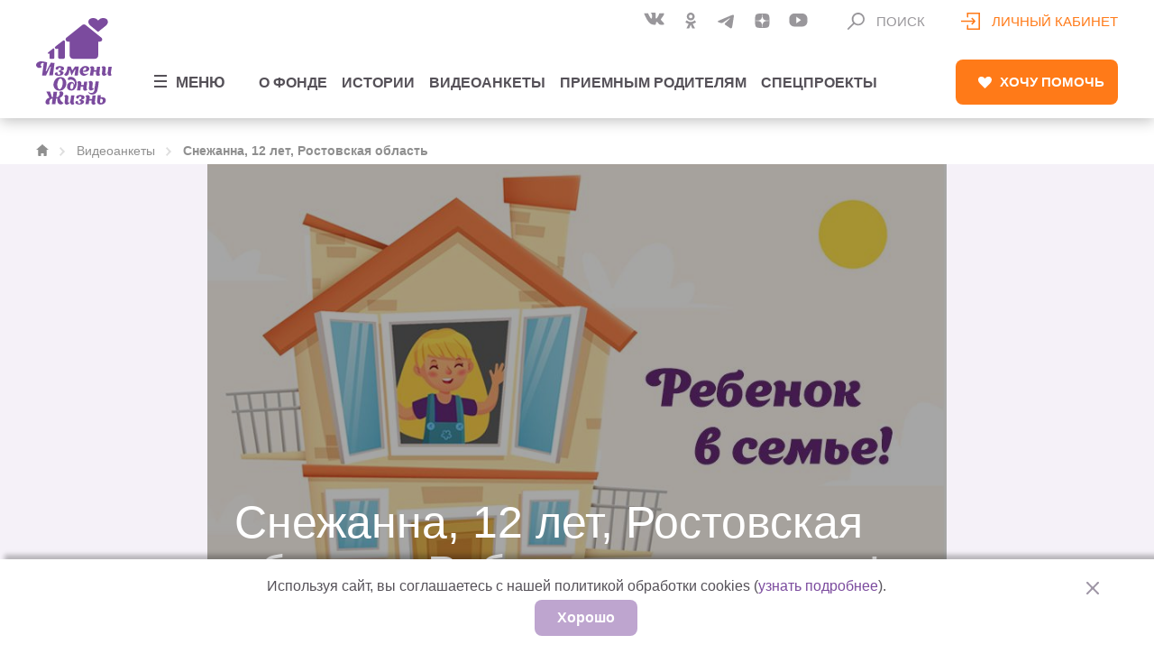

--- FILE ---
content_type: text/html; charset=UTF-8
request_url: https://changeonelife.ru/videoprofiles/snezhanna-v-rostovskaya-oblast/
body_size: 37269
content:
<!DOCTYPE html>
<html lang="ru-RU">
    
<head>
    <meta charset="UTF-8">
    <meta name="viewport" content="width=device-width, initial-scale=1, shrink-to-fit=no">
    <meta http-equiv="x-ua-compatible" content="ie=edge">
    <meta name="yandex-verification" content="88ab567b2072a712" />
    <meta name="mailru-verification" content="534a4729894c199e" />
    <meta name="robots" content="noyaca" />

        <link rel="icon" href="https://changeonelife.ru/content/themes/col/assets/img/favicons/favicon.ico" type="image/x-icon">
    <link rel="shortcut icon" href="https://changeonelife.ru/content/themes/col/assets/img/favicons/favicon.ico" type="image/x-icon">
    <link rel="icon" href="https://changeonelife.ru/content/themes/col/assets/img/favicons/favicon16x16.png" sizes="16x16">
    <link rel="icon" href="https://changeonelife.ru/content/themes/col/assets/img/favicons/favicon32x32.png" sizes="32x32">
    <link rel="icon" href="https://changeonelife.ru/content/themes/col/assets/img/favicons/favicon48x48.png" sizes="48x48">
    <link rel="icon" href="https://changeonelife.ru/content/themes/col/assets/img/favicons/favicon96x96.png" sizes="96x96">
    <link rel="icon" href="https://changeonelife.ru/content/themes/col/assets/img/favicons/icon.svg" sizes="120x120">

    <link rel="apple-touch-icon" href="https://changeonelife.ru/content/themes/col/assets/img/favicons/apple-touch-icon.png" >
    <link rel="apple-touch-icon" sizes="57x57" href="https://changeonelife.ru/content/themes/col/assets/imgfavicons/apple-touch-icon-57x57.png">
    <link rel="apple-touch-icon" sizes="72x72" href="https://changeonelife.ru/content/themes/col/assets/img/favicons/apple-touch-icon-72x72.png">
    <link rel="apple-touch-icon" sizes="76x76" href="https://changeonelife.ru/content/themes/col/assets/img/favicons/apple-touch-icon-76x76.png">
    <link rel="apple-touch-icon" sizes="114x114" href="https://changeonelife.ru/content/themes/col/assets/img/favicons/apple-touch-icon-114x114.png">
    <link rel="apple-touch-icon" sizes="120x120" href="https://changeonelife.ru/content/themes/col/assets/img/favicons/apple-touch-icon-120x120.png"">
    <link rel="apple-touch-icon" sizes="144x144" href="https://changeonelife.ru/content/themes/col/assets/img/favicons/apple-touch-icon-144x144.png">
    <link rel="apple-touch-icon" sizes="152x152" href="https://changeonelife.ru/content/themes/col/assets/img/favicons/apple-touch-icon-152x152.png">
    <link rel="apple-touch-icon" sizes="180x180" href="https://changeonelife.ru/content/themes/col/assets/img/favicons/apple-touch-icon-180x180.png">

    <link rel="stylesheet" type="text/css" href="https://cdn.changeonelife.ru/content/themes/col/assets/css/fonts.css?ver=1753108750">
    <link rel="stylesheet" type="text/css" href="https://cdn.changeonelife.ru/content/themes/col/assets/css/all.min.css?ver=1768986993">

    <link rel="prefetch" href="/content/themes/col/assets/img/svg/vk-logo.svg"/>
    <link rel="prefetch" href="/content/themes/col/assets/img/svg/ok-logo.svg"/>

    
        
    <!-- Google Tag Manager -->
<script>
  (function(w,d,s,l,i){w[l]=w[l]||[];w[l].push({'gtm.start':
    new Date().getTime(),event:'gtm.js'});var f=d.getElementsByTagName(s)[0],
    j=d.createElement(s),dl=l!='dataLayer'?'&l='+l:'';j.async=true;j.src=
    'https://www.googletagmanager.com/gtm.js?id='+i+dl;f.parentNode.insertBefore(j,f);
  })(window,document,'script','dataLayer', 'GTM-TS99NHS');
</script>
<!-- End Google Tag Manager -->
    <!-- Yandex.Metrika counter -->
<script type="text/javascript" >
  (function(m,e,t,r,i,k,a){m[i]=m[i]||function(){(m[i].a=m[i].a||[]).push(arguments)};
    m[i].l=1*new Date();
    for (var j = 0; j < document.scripts.length; j++) {if (document.scripts[j].src === r) { return; }}
    k=e.createElement(t),a=e.getElementsByTagName(t)[0],k.async=1,k.src=r,a.parentNode.insertBefore(k,a)})
  (window, document, "script", "https://mc.yandex.ru/metrika/tag.js", "ym");

  ym(17498398, "init", {
    clickmap:true,
    trackLinks:true,
    accurateTrackBounce:true,
    webvisor:true,
    ecommerce:"dataLayer"
  });
</script>
<noscript><div><img src="https://mc.yandex.ru/watch/17498398" style="position:absolute; left:-9999px;" alt="" /></div></noscript>
<!-- /Yandex.Metrika counter -->    <script type="text/javascript">

        !function () {
            function t(t, e) {
                return function () {
                    window.carrotquestasync.push(t, arguments)
                }
            }

            if ("undefined" == typeof carrotquest) {
                var e = document.createElement("script");
                e.type = "text/javascript",
                    e.async = !0,
                    e.src = "https://cdn.carrotquest.app/api.min.js",
                    document.getElementsByTagName("head")[0].appendChild(e), window.carrotquest = {}, window.carrotquestasync = [],
                    carrotquest.settings = {};
                var n = ["connect", "track", "identify", "auth", "onReady", "addCallback", "removeCallback", "trackMessageInteraction"]
                for (a = 0; a < n.length; a++) carrotquest[n[a]] = t(n[a])
            }
        }();

        var config = {
            'i18n': {
                'bumperText': 'Используя сайт, вы соглашаетесь с нашей политикой обработки cookies (<a href="{{privacy-policy-link}}" target="_blank">узнать подробнее</a>).',
                'bumperButton': 'Хорошо'
            },
        };
        carrotquest.connect("25478-8c8bb277c7c0ad76c46e91ce32", config);
</script>

<!-- Carrot quest END -->    
<script type="text/javascript">!function(){var t=document.createElement("script");t.type="text/javascript",t.async=!0,t.src="https://vk.ru/js/api/openapi.js?168",t.onload=function(){VK.Retargeting.Init("VK-RTRG-636415-bEW3O"),VK.Retargeting.Hit()},document.head.appendChild(t)}();</script><noscript><img src="https://vk.ru/rtrg?p=VK-RTRG-636415-bEW3O" style="position:fixed; left:-999px;" alt=""/></noscript>

    <!-- Title -->
    <title>
      Снежанна, 12 лет, Ростовская область - Измени одну жизнь    </title>

          <!-- Description -->
      <meta name="description" content="Снежанна, 12 лет, Ростовская область. Усыновить или взять под опеку">
    
          <!-- OG:Image -->
      <meta property="og:image" content="https://cdn.changeonelife.ru/content/themes/col/assets/img/uploads/innewfamily-female.jpg">
    
    <!-- Other OG -->
            <link rel="canonical" href="https://changeonelife.ru/videoprofiles/snezhanna-v-rostovskaya-oblast/">
        <meta property="og:url" content="https://changeonelife.ru/videoprofiles/snezhanna-v-rostovskaya-oblast/">
    
	        <meta property="og:title"
            content="Снежанна, 12 лет, Ростовская область - Измени одну жизнь">
    
            <meta property="og:description" content="Снежанна, 12 лет, Ростовская область. Усыновить или взять под опеку">
    
	        <meta property="og:type" content="website">
      <meta property="og:site_name" content="Измени одну жизнь" />
    
    <meta property="og:logo" content="https://changeonelife.ru/content/themes/col/assets/img/col-social-logo.png"/>

    
    <meta name='robots' content='index, follow, max-image-preview:large, max-snippet:-1, max-video-preview:-1' />
	<style>img:is([sizes="auto" i], [sizes^="auto," i]) { contain-intrinsic-size: 3000px 1500px }</style>
	
	<!-- This site is optimized with the Yoast SEO plugin v25.7 - https://yoast.com/wordpress/plugins/seo/ -->
	<meta property="og:locale" content="ru_RU" />
	<meta property="article:modified_time" content="2022-11-17T06:20:08+00:00" />
	<meta name="twitter:card" content="summary_large_image" />
	<script type="application/ld+json" class="yoast-schema-graph">{"@context":"https://schema.org","@graph":[{"@type":"WebPage","@id":"https://changeonelife.ru/videoprofiles/videoprofile/","url":"https://changeonelife.ru/videoprofiles/videoprofile/","name":"Видеоанкета - Измени одну жизнь","isPartOf":{"@id":"https://changeonelife.ru/#website"},"datePublished":"2019-06-25T16:15:24+00:00","dateModified":"2022-11-17T06:20:08+00:00","breadcrumb":{"@id":"https://changeonelife.ru/videoprofiles/videoprofile/#breadcrumb"},"inLanguage":"ru-RU","potentialAction":[{"@type":"ReadAction","target":["https://changeonelife.ru/videoprofiles/videoprofile/"]}]},{"@type":"BreadcrumbList","@id":"https://changeonelife.ru/videoprofiles/videoprofile/#breadcrumb","itemListElement":[{"@type":"ListItem","position":1,"name":"Home","item":"https://changeonelife.ru/"},{"@type":"ListItem","position":2,"name":"Видеоанкета"}]},{"@type":"WebSite","@id":"https://changeonelife.ru/#website","url":"https://changeonelife.ru/","name":"Измени одну жизнь","description":"Поиск семьи для сирот","potentialAction":[{"@type":"SearchAction","target":{"@type":"EntryPoint","urlTemplate":"https://changeonelife.ru/?s={search_term_string}"},"query-input":{"@type":"PropertyValueSpecification","valueRequired":true,"valueName":"search_term_string"}}],"inLanguage":"ru-RU"}]}</script>
	<!-- / Yoast SEO plugin. -->


<link rel='dns-prefetch' href='//www.youtube.com' />
<link rel='dns-prefetch' href='//cdn.changeonelife.ru' />
<script type="text/javascript">
/* <![CDATA[ */
window._wpemojiSettings = {"baseUrl":"https:\/\/s.w.org\/images\/core\/emoji\/16.0.1\/72x72\/","ext":".png","svgUrl":"https:\/\/s.w.org\/images\/core\/emoji\/16.0.1\/svg\/","svgExt":".svg","source":{"concatemoji":"https:\/\/changeonelife.ru\/wp\/wp-includes\/js\/wp-emoji-release.min.js?ver=6.8.2"}};
/*! This file is auto-generated */
!function(s,n){var o,i,e;function c(e){try{var t={supportTests:e,timestamp:(new Date).valueOf()};sessionStorage.setItem(o,JSON.stringify(t))}catch(e){}}function p(e,t,n){e.clearRect(0,0,e.canvas.width,e.canvas.height),e.fillText(t,0,0);var t=new Uint32Array(e.getImageData(0,0,e.canvas.width,e.canvas.height).data),a=(e.clearRect(0,0,e.canvas.width,e.canvas.height),e.fillText(n,0,0),new Uint32Array(e.getImageData(0,0,e.canvas.width,e.canvas.height).data));return t.every(function(e,t){return e===a[t]})}function u(e,t){e.clearRect(0,0,e.canvas.width,e.canvas.height),e.fillText(t,0,0);for(var n=e.getImageData(16,16,1,1),a=0;a<n.data.length;a++)if(0!==n.data[a])return!1;return!0}function f(e,t,n,a){switch(t){case"flag":return n(e,"\ud83c\udff3\ufe0f\u200d\u26a7\ufe0f","\ud83c\udff3\ufe0f\u200b\u26a7\ufe0f")?!1:!n(e,"\ud83c\udde8\ud83c\uddf6","\ud83c\udde8\u200b\ud83c\uddf6")&&!n(e,"\ud83c\udff4\udb40\udc67\udb40\udc62\udb40\udc65\udb40\udc6e\udb40\udc67\udb40\udc7f","\ud83c\udff4\u200b\udb40\udc67\u200b\udb40\udc62\u200b\udb40\udc65\u200b\udb40\udc6e\u200b\udb40\udc67\u200b\udb40\udc7f");case"emoji":return!a(e,"\ud83e\udedf")}return!1}function g(e,t,n,a){var r="undefined"!=typeof WorkerGlobalScope&&self instanceof WorkerGlobalScope?new OffscreenCanvas(300,150):s.createElement("canvas"),o=r.getContext("2d",{willReadFrequently:!0}),i=(o.textBaseline="top",o.font="600 32px Arial",{});return e.forEach(function(e){i[e]=t(o,e,n,a)}),i}function t(e){var t=s.createElement("script");t.src=e,t.defer=!0,s.head.appendChild(t)}"undefined"!=typeof Promise&&(o="wpEmojiSettingsSupports",i=["flag","emoji"],n.supports={everything:!0,everythingExceptFlag:!0},e=new Promise(function(e){s.addEventListener("DOMContentLoaded",e,{once:!0})}),new Promise(function(t){var n=function(){try{var e=JSON.parse(sessionStorage.getItem(o));if("object"==typeof e&&"number"==typeof e.timestamp&&(new Date).valueOf()<e.timestamp+604800&&"object"==typeof e.supportTests)return e.supportTests}catch(e){}return null}();if(!n){if("undefined"!=typeof Worker&&"undefined"!=typeof OffscreenCanvas&&"undefined"!=typeof URL&&URL.createObjectURL&&"undefined"!=typeof Blob)try{var e="postMessage("+g.toString()+"("+[JSON.stringify(i),f.toString(),p.toString(),u.toString()].join(",")+"));",a=new Blob([e],{type:"text/javascript"}),r=new Worker(URL.createObjectURL(a),{name:"wpTestEmojiSupports"});return void(r.onmessage=function(e){c(n=e.data),r.terminate(),t(n)})}catch(e){}c(n=g(i,f,p,u))}t(n)}).then(function(e){for(var t in e)n.supports[t]=e[t],n.supports.everything=n.supports.everything&&n.supports[t],"flag"!==t&&(n.supports.everythingExceptFlag=n.supports.everythingExceptFlag&&n.supports[t]);n.supports.everythingExceptFlag=n.supports.everythingExceptFlag&&!n.supports.flag,n.DOMReady=!1,n.readyCallback=function(){n.DOMReady=!0}}).then(function(){return e}).then(function(){var e;n.supports.everything||(n.readyCallback(),(e=n.source||{}).concatemoji?t(e.concatemoji):e.wpemoji&&e.twemoji&&(t(e.twemoji),t(e.wpemoji)))}))}((window,document),window._wpemojiSettings);
/* ]]> */
</script>
<style id='wp-emoji-styles-inline-css' type='text/css'>

	img.wp-smiley, img.emoji {
		display: inline !important;
		border: none !important;
		box-shadow: none !important;
		height: 1em !important;
		width: 1em !important;
		margin: 0 0.07em !important;
		vertical-align: -0.1em !important;
		background: none !important;
		padding: 0 !important;
	}
</style>
<link rel='stylesheet' id='wp-block-library-css' href='https://changeonelife.ru/wp/wp-includes/css/dist/block-library/style.min.css?ver=6.8.2' type='text/css' media='all' />
<style id='classic-theme-styles-inline-css' type='text/css'>
/*! This file is auto-generated */
.wp-block-button__link{color:#fff;background-color:#32373c;border-radius:9999px;box-shadow:none;text-decoration:none;padding:calc(.667em + 2px) calc(1.333em + 2px);font-size:1.125em}.wp-block-file__button{background:#32373c;color:#fff;text-decoration:none}
</style>
<link rel="https://api.w.org/" href="https://changeonelife.ru/wp-json/" /><link rel="alternate" title="JSON" type="application/json" href="https://changeonelife.ru/wp-json/wp/v2/pages/253664" /></head>
    <body class="wp-singular page-template page-template-videopassports page-template-videopassport-template page-template-videopassportsvideopassport-template-php page page-id-253664 page-child parent-pageid-253662 wp-theme-col metaslider-plugin ">
      <style>
              </style>
      
<!-- Google Tag Manager (noscript) -->
  <noscript><iframe src="https://www.googletagmanager.com/ns.html?id=GTM-TS99NHS%22";
  height="0" width="0" style="display:none;visibility:hidden"></iframe></noscript>
<!-- End Google Tag Manager (noscript) -->

      <header class="main-header main-header--mini-white"
              >
                  <div class="main-header-top">
            <div class="main-header-top__inner">
                <a href="/" class="main-header__logo">
                    <svg xmlns="http://www.w3.org/2000/svg" version="1.2" baseProfile="tiny" viewBox="0 0 84 96" width="84" height="96" overflow="scroll"><path fill="#FFFFFF" d="M20.5 49.8l-4.1-.3-5 9.5-.7-.2.7-2.8.9-6.8-.7-.2c-.6-.2-1.4-.4-2.4-.6-1-.2-2.1-.3-3.2-.4-1.1-.1-2.1.1-3.1.5s-1.8 1-2.3 1.8c-.3.4-.5.9-.5 1.5-.1.5 0 1.1.3 1.6.2.5.6.9 1.1 1.3.6.4 1.2.6 1.9.6s1.3-.1 1.7-.3c.4-.2.8-.4 1-.7.2-.3.3-.4.3-.4-.1 0-.1-.1-.3-.2-.2-.1-.4-.3-.5-.4-.4-.4-.5-.8-.5-1.2 0-.4.2-.8.4-1.1.1-.6.5-.9 1-1 .5-.2 1.1-.2 1.7-.1l.3.1-1.8 13.7h4.4l.9-1.9c.6-1.3 1.3-2.8 2.1-4.4.8-1.6 1.3-2.7 1.6-3.3l.1-.2h.8l-.7 2.2-1.4 7.5h4.2l1.8-13.8z"/><path fill="#FFFFFF" d="M22.2 63.5c.5.2.9.3 1.4.4.5.1 1 .1 1.4.1h.2c.8 0 1.5-.1 2.2-.3.7-.2 1.4-.5 2-1 .6-.5.9-1 1-1.7.1-.7 0-1.6-1.8-2.1l-1.3-.4 1.4-.3c1.4-.3 2.2-.9 2.3-1.9.1-.5 0-1-.2-1.4-.2-.4-.5-.7-1-.9-.5-.2-1-.4-1.5-.5-.5-.1-1.1-.2-1.7-.2-.5 0-1 0-1.5.1s-1 .2-1.6.4c-.5.2-.9.4-1.2.8-.3.3-.5.7-.5 1.1-.1.4 0 .8.3 1.1.3.3.6.5 1.1.5.3 0 .6 0 .9-.1.2-.1.3-.1.4-.1V57v-.2-.3c.1-.5.3-.9.6-1.1.3-.3.7-.4 1.2-.4.6 0 .9.3 1.1.5.2.3.3.7.2 1.1-.1.4-.2.7-.5 1.1-.3.3-.7.5-1.2.5h-.6l-.2 1.4h.2c.7 0 1.1.2 1.4.6.2.4.3.8.2 1.2-.1.4-.2.8-.5 1-.3.3-.7.4-1.2.4s-.8-.2-1.1-.5c-.2-.3-.3-.7-.3-1.2 0-.1 0-.2.1-.4v-.2s-.1-.1-.3-.1c-.3-.1-.6-.1-.9-.1h-.1c-.5 0-.9.1-1.2.4-.4.3-.6.7-.6 1.1 0 .4 0 .7.3 1 .3.2.7.5 1.1.7z"/><path fill="#FFFFFF" d="M47.4 53.8h-4.3l-2.6 4H40l-1.5-4h-3.8v.2c0 .3-.1.8-.1 1.3-.1.6-.2 1.1-.2 1.6-.1.5-.3 1.1-.5 1.7-.3.7-.6 1.3-.9 1.8-.3.5-.6.9-.9 1.1-.2.2-.4.3-.6.5-.1.1-.1.1-.2.1 0 .1 0 .3.1.6s.3.6.7.9c.3.3.8.4 1.3.4 1.5 0 2.5-1 3.1-3.1 0-.1.1-.3.1-.5 0-.1.1-.3.1-.5s.1-.4.1-.5v-.1-.4-1.1h.7l1.7 5.6h.4l3.4-6.1h.7l-.5 2.7c-.1 1.3-.3 2.5-.5 3.7h3.6l1.1-9.9z"/><path fill="#FFFFFF" d="M58.2 61.2c-1.3.6-2.6.9-3.7.7-1.7-.2-2.3-1.2-2.5-2l-.1-.5.5.1c.6.1 1.3.2 2.1.1s1.5-.2 2.1-.3c.6-.2 1.1-.5 1.6-1s.7-1 .8-1.8c.1-.8-.2-1.5-.9-2.2-.7-.7-1.8-1.1-3.3-1.1-1.7 0-3.1.5-4.3 1.6-1.2 1-1.9 2.3-2.1 3.8-.2 1.5.2 2.7 1.1 3.8.9 1 2.1 1.6 3.6 1.6 1.3 0 2.4-.4 3.4-1.1.8-.6 1.4-1.1 1.7-1.7zM52 58c.3-1.4.8-2.3 1.6-2.7.1-.1.3-.1.4-.2V55h.4c.4 0 .7.1 1 .4.3.3.4.6.3 1-.1.7-.4 1.2-1.1 1.6-.5.3-1 .4-1.7.4h-1l.1-.4z"/><path fill="#FFFFFF" d="M71.2 62.9c-.1-.1-.2-.1-.3-.2-.2-.2-.4-.5-.5-1-.1-.5-.1-1.1 0-1.9l.7-5.9h-3.5l-.5 3.9h-2.8l.2-1.6c.1-.9-.1-1.5-.5-2s-1-.7-1.8-.7c-.5 0-1 .1-1.5.4-.4.2-.7.5-.9.8.1.1.2.1.3.2.2.2.4.5.5 1 .1.5.1 1.1 0 1.9-.1.9-.4 2.9-.9 5.9h3.7l.5-4.1h2.8l-.2 1.8c-.1.9.1 1.5.5 2s1 .7 1.8.7c.5 0 1-.1 1.5-.4.5-.3.8-.5.9-.8z"/><path fill="#FFFFFF" d="M83.9 62.9c-.1-.1-.2-.1-.3-.2-.2-.2-.4-.5-.5-1-.1-.5-.1-1.1 0-1.9.1-.9.4-2.9.9-5.9h-3.7l-.7 5.6c-.1.5-.3 1-.6 1.5-.4.7-.9 1-1.5.9-.4-.1-.9-.4-.7-1.6l.5-4.1c.1-.9-.1-1.5-.5-2-.5-.5-1.1-.8-1.9-.8-.5 0-1 .1-1.5.4-.4.2-.7.5-.9.7 0 0 .1 0 .1.1.2.1.4.3.6.5.2.2.3.6.3 1 .1.4.1.9 0 1.7l-.4 3.2c-.1.9 0 1.7.5 2.2.4.6 1 .8 1.7.8.6 0 1.2-.2 1.8-.5.6-.4 1.2-.9 1.7-1.7l.6-.9.1 1.1c.1.7.3 1.2.7 1.5.4.4.9.5 1.6.5.5 0 1-.1 1.5-.4.2-.2.5-.4.6-.7z"/><path fill="#FFFFFF" d="M19.4 72.7c-.3 2.1.2 3.9 1.3 5.4 1.1 1.5 2.7 2.3 4.8 2.4 2.1.1 3.9-.5 5.4-1.9 1.5-1.4 2.4-3.2 2.6-5.3.2-1.4 0-2.6-.4-3.8-.4-1.2-1.2-2.1-2.2-2.9-1-.7-2.2-1.2-3.6-1.2h-.4c-1.9 0-3.5.7-4.9 2-1.4 1.4-2.3 3.2-2.6 5.3zm4.2.2c.2-1.4.6-2.7 1.2-3.9.7-1.3 1.5-1.9 2.4-1.9.6 0 1.2.4 1.6 1.2.4.7.6 1.4.7 2.3.1.9.1 1.7 0 2.6-.2 1.4-.6 2.7-1.2 3.9-.7 1.2-1.4 1.8-2.3 1.8h-.1c-.6 0-1.1-.4-1.5-1.2-.4-.7-.6-1.4-.7-2.3-.2-.8-.2-1.7-.1-2.5z"/><path fill="#FFFFFF" d="M45 72.9c.1-.9 0-1.7-.2-2.5s-.5-1.6-1-2.3c-.4-.7-1.1-1.3-1.9-1.9-.8-.5-1.8-.8-3-1-.9-.1-1.6 0-2.4.3-.7.3-1 .8-1.2 1.6-.1.5 0 .9.3 1.3s.5.5.6.5c0 0 .1 0 .2-.1.2-.1.5-.2.8-.3.3-.1.7-.2 1.1-.2 1.5 0 2.7.5 3.6 1.4.9.9 1.3 2.1 1.1 3.5v.3h-.6l-.1-.3c-.1-.6-.4-1.1-.9-1.6s-1.1-.7-1.9-.8h-.4c-1.1 0-2.1.4-3 1.1-1 .8-1.5 2-1.7 3.5-.2 1.5.2 2.7 1 3.6.9.9 2.1 1.4 3.8 1.4 1.6 0 2.9-.6 3.9-2 1.1-1.2 1.8-3.1 1.9-5.5zm-3.5 2.8c-.3 2.1-1 3.1-2.1 3.1-.4 0-.8-.1-1-.4-.4-.5-.6-1.4-.4-2.8.3-2.1 1-3.2 2.1-3.2.4 0 .8.1 1 .4.4.5.5 1.5.4 2.9z"/><path fill="#FFFFFF" d="M56.9 79.4c-.1-.1-.2-.1-.3-.2-.2-.2-.4-.5-.5-1-.1-.5-.1-1.1 0-1.9l.7-5.9h-3.5l-.5 3.9H50l.2-1.6c.1-.9-.1-1.5-.5-2s-1-.7-1.8-.7c-.5 0-1 .1-1.5.4-.4.2-.7.5-.9.8.1.1.2.1.3.2.2.2.4.5.5 1 .1.5.1 1.1 0 1.9-.1.9-.4 2.9-.9 5.9h3.7l.5-4.1h2.8l-.2 1.8c-.1.9.1 1.5.5 2s1 .7 1.8.7c.5 0 1-.1 1.5-.4.5-.4.8-.6.9-.8z"/><path fill="#FFFFFF" d="M69.6 70.2H66l-.7 5.3c-.1.6-.3 1.2-.6 1.7-.5.7-1 1-1.5.9-.4-.1-.9-.4-.8-1.6l.5-3.9c.1-.9-.1-1.5-.5-2-.5-.5-1.1-.8-1.9-.8-.5 0-1 .1-1.5.4-.4.2-.7.5-.9.7 0 0 .1 0 .1.1.2.1.4.3.5.5.2.2.3.6.3 1 .1.4.1 1 0 1.7l-.4 3.1c-.1.9 0 1.7.5 2.2.4.6 1 .8 1.7.8.6 0 1.2-.2 1.8-.5.6-.4 1.2-.9 1.6-1.7l.9-1.4-.5 3.7c-.1.8-.5 1.4-1.1 1.9-.6.5-1.4.8-2.3.8-.6 0-1.1-.1-1.6-.3-.5-.2-.8-.4-1.1-.6l-.5-.6-.1-.1c0 .1 0 .3.1.7 0 .2.1.4.3.7.2.3.4.6.7.9.3.3.7.5 1.2.7.5.2 1.2.3 1.8.3 1.8 0 3.3-.5 4.4-1.6 1.1-1.1 1.7-2.5 1.9-4.3.5-1.9.8-4.8 1.3-8.7z"/><path fill="#FFFFFF" d="M30.3 94.3c0-.1.1-.2.1-.3-.6-.3-1.1-.6-1.6-1-.5-.5-.9-.9-1.2-1.4-.3-.4-.5-.9-.7-1.4-.2-.5-.3-.9-.4-1.1-.1-.2-.1-.4-.1-.5v-.2l.2-.1c2.2-1 3.3-2.4 3.6-4.2.1-.8-.1-1.4-.5-2-.4-.5-1-.8-1.8-.8-.4 0-.8.1-1.2.2-.4.2-.7.3-.9.5l-.1.1c.3.5.5 1 .5 1.6 0 .7-.1 1.3-.4 1.9-.3.6-.7 1.1-1.2 1.5-.5.4-1.1.7-1.7.7h-.4l.8-6.1h-3.9l-.8 6h-1l-2-6.1h-4.2l3.4 6.7-.4.1c-2.3.9-3.6 2.3-3.9 4.4-.2.8 0 1.5.5 2.1.5.6 1.1.9 1.9.9.4 0 .9-.1 1.3-.2.5-.2.8-.3 1-.5l.1-.1c-.4-.5-.5-1-.6-1.6 0-.6.1-1.2.3-1.8.2-.6.6-1.1 1.1-1.5.5-.5 1.1-.7 1.7-.8l.5-.1-.8 6.2h3.9l.8-6.2h.3c.5-.1.6-.1.6-.1l.4-.1v.4c0 .9 0 1.6.1 2.1.2 1.5.6 2.7 1.3 3.4.7.7 1.6 1 3 .9.5-.1 1-.3 1.4-.6.6-.2.9-.6 1-.9z"/><path fill="#FFFFFF" d="M42.5 94.7c-.1-.1-.2-.1-.3-.2-.2-.2-.4-.5-.5-1-.1-.5-.1-1.1 0-1.9.1-.9.4-2.9.9-5.9h-3.7l-.7 5.6c-.1.6-.3 1.2-.6 1.6-.4.7-.9 1-1.5.9-.4-.1-.9-.4-.7-1.6l.5-4.1c.1-.9-.1-1.5-.5-2-.5-.5-1.1-.8-1.9-.8-.5 0-1 .1-1.5.4-.4.2-.7.5-.9.7 0 0 .1 0 .1.1.2.1.4.3.6.5.2.2.3.6.3 1 .1.4.1.9 0 1.7l-.4 3.3c-.1.9 0 1.7.5 2.2.4.6 1 .8 1.7.8.6 0 1.2-.2 1.8-.5.6-.4 1.2-.9 1.7-1.7l.6-.9.1 1.1c0 .7.3 1.2.7 1.5.4.4.9.5 1.6.5.5 0 1-.1 1.5-.4.1-.3.4-.6.6-.9z"/><path fill="#FFFFFF" d="M45 95.3c.5.2.9.3 1.4.4.5.1 1 .2 1.4.2h.2c.8 0 1.5-.1 2.2-.2.7-.2 1.4-.5 2-1 .6-.5.9-1 1-1.7.1-.7 0-1.6-1.8-2.1l-1.3-.4 1.3-.3c1.4-.3 2.2-.9 2.3-1.9.1-.5 0-1-.2-1.4-.2-.4-.5-.7-1-.9-.5-.2-1-.4-1.5-.5-.5-.1-1.1-.2-1.7-.2-.5 0-1 0-1.5.1s-1 .2-1.6.4c-.5.2-.9.4-1.2.8-.3.3-.5.7-.5 1.1-.1.4 0 .8.3 1.1.3.3.6.5 1.1.5.3 0 .6 0 .9-.1.2-.1.3-.1.4-.1V89v-.2-.3c.1-.5.3-.9.6-1.1.3-.3.7-.4 1.2-.4.6 0 .9.3 1.1.5.2.3.3.7.2 1.1-.1.4-.2.7-.5 1.1-.3.3-.7.5-1.2.5H48l-.2 1.4h.2c.7 0 1.1.2 1.4.6.2.4.3.8.2 1.2-.1.4-.2.8-.5 1-.3.3-.7.4-1.2.4s-.8-.2-1.1-.5c-.2-.3-.3-.7-.3-1.2 0-.1 0-.2.1-.4v-.2s-.1-.1-.3-.1c-.1-.4-.4-.4-.8-.4h-.1c-.5 0-.9.1-1.2.4-.4.3-.6.7-.6 1.1 0 .4 0 .7.3 1 .3.4.6.6 1.1.8z"/><path fill="#FFFFFF" d="M66.2 94.8c-.1-.1-.2-.1-.3-.2-.2-.2-.4-.5-.5-1-.1-.5-.1-1.1 0-1.9l.7-5.9h-3.5l-.5 3.9h-2.8l.2-1.6c.1-.9-.1-1.5-.5-2s-1-.7-1.8-.7c-.5 0-1 .1-1.5.4-.4.2-.7.5-.9.8.1.1.2.1.3.2.2.2.4.5.5 1 .1.5.1 1.1 0 1.9-.1.9-.4 2.9-.9 5.9h3.7l.5-4.1h2.8l-.2 1.8c-.1.9.1 1.5.5 2s1 .7 1.8.7c.5 0 1-.1 1.5-.4.5-.3.8-.6.9-.8z"/><path fill="#FFFFFF" d="M77.3 91.6c.1-1.1-.1-2-.8-2.7-.7-.7-1.6-1.1-2.7-1.1-.5 0-1 0-1.7.1l-.5.1.3-2.5h-3.5c0 .2-.1.5-.1 1.1-.1.9-.2 1.8-.3 2.9-.1 1.1-.2 1.8-.3 2.2-.1.4-.1.8 0 1.1 0 .4.2.7.3 1.1.2.4.4.7.7 1 .3.3.7.5 1.2.7.5.2 1.2.3 1.9.3 1.4 0 2.6-.4 3.7-1.2 1.1-.8 1.7-1.8 1.8-3.1zm-3.3 0c-.2 1.7-.8 2.6-1.8 2.6-.3 0-.6-.1-.8-.3-.3-.3-.4-.8-.4-1.5l.4-3h.8c.6 0 1.1.2 1.4.7.4.3.5.8.4 1.5z"/><path fill="#FFFFFF" d="M55.1 7.8c-1.1-1-2.9-1-4 0l-17.5 14c-.6.5-.8 1.1-.8 1.8V23.9c.1.6.3 1.1.8 1.6l.2.1c.5.4 1.1.6 1.9.6h1.6v15.3c0 2 1.7 3.7 3.7 3.7h24.2c2.1 0 3.7-1.6 3.7-3.7V26.2h1.6c.7 0 1.4-.2 1.9-.6l.2-.1c.5-.4.8-1 .8-1.6.1-.7-.2-1.5-.8-2L55.1 7.8z"/><path fill="#FFFFFF" d="M29.7 25.2l-8.4 6.5c-.3.3-.4.7-.5 1v.1c0 .3.2.6.4.9l.1.1c.3.2.6.4 1 .4l2.1-.2v9.2c0 1.2 1 2.1 2.2 2.1h3.3c1.2 0 2.2-.9 2.2-2.1V26.6s0-.7-.3-1.2c-.3-.8-1.5-.8-2.1-.2z"/><path fill="#FFFFFF" d="M18.8 33.8l-5.5 4.4c-.2.2-.3.4-.3.6v.1c0 .2.1.4.3.5h.1c.2.1.4.2.6.2l.9-.2V44c0 .7.6 1.3 1.3 1.3H19c.7 0 1.3-.6 1.3-1.3v-9.2s0-.4-.2-.7c-.3-.6-1-.6-1.3-.3z"/><path fill="#FFFFFF" d="M74.5 0c-2.9 0-3.9 1.1-5.6 2.7C67.2 1.1 66.2 0 63.2 0 60.1 0 58 1.7 58 4.2c0 1.5.8 3.1 2.7 4.6l8.1 6.6L77 8.8c1.9-1.5 2.7-3.2 2.7-4.6 0-2.5-2.1-4.2-5.2-4.2z"/></svg>
                    <img src="https://changeonelife.ru/content/themes/col/assets/img/svg/logo-2.svg" alt="Измени одну жизнь">
                </a>              
                <a href="/" class="main-header__logo-xs">
                    <img src="https://changeonelife.ru/content/themes/col/assets/img/svg/logo-xs.svg" alt="Измени одну жизнь">
                </a>
              
                <div class="main-header__nav">
                    <button type="button" class="main-header__nav__toggle js-main-nav-toggle">
                      <svg xmlns="http://www.w3.org/2000/svg" width="14" height="14" viewBox="0 0 14 14" preserveAspectRatio='xMinYMid'><rect fill="#fff" width="14" height="2"/><rect fill="#fff" y="6" width="14" height="2"/><rect fill="#fff" y="12" width="14" height="2"/></svg>                      <span>Меню</span>
                    </button>
                  <nav>
    <ul>
      
                      <li><a href="https://changeonelife.ru/about/mission/">О фонде</a>

                                    <ul>
                                                                            <li>
                                  <a href="https://changeonelife.ru/about/mission/">Миссия</a>
                              </li>
                                                                                                    <li>
                                  <a href="/about/transparency/">Прозрачность</a>
                              </li>
                                                                                                    <li>
                                  <a href="https://changeonelife.ru/about/reviews/people/">Отзывы</a>
                              </li>
                                                                                                    <li>
                                  <a href="https://changeonelife.ru/about/reviews/press/">СМИ о фонде</a>
                              </li>
                                                                                                    <li>
                                  <a href="/tag/o-fonde/">Новости</a>
                              </li>
                                                                                                    <li>
                                  <a href="https://changeonelife.ru/about/team/">Команда</a>
                              </li>
                                                                                                    <li>
                                  <a href="https://changeonelife.ru/partner/special/">Нас поддерживают</a>
                              </li>
                                                                                                    <li>
                                  <a href="https://changeonelife.ru/about/report/">Отчеты и документы</a>
                              </li>
                                                                                                    <li>
                                  <a href="/about/bankdetails/">Реквизиты</a>
                              </li>
                                                                                                    <li>
                                  <a href="https://changeonelife.ru/about/contacts/">Контакты</a>
                              </li>
                                                                  </ul>
                              </li>
        
      
                      <li><a href="https://changeonelife.ru/stories-and-articles/">Истории</a>

                                    <ul>
                                                                            <li>
                                  <a href="https://changeonelife.ru/articles/">Статьи</a>
                              </li>
                                                                                                    <li>
                                  <a href="https://changeonelife.ru/blogs/">Блоги</a>
                              </li>
                                                                                                    <li>
                                  <a href="https://changeonelife.ru/videos/">Видео</a>
                              </li>
                                                                  </ul>
                              </li>
        
      
                      <li><a href="https://changeonelife.ru/videoprofiles/">Видеоанкеты</a>

                              </li>
        
      
                      <li><a href="https://changeonelife.ru/priemnyim-semyam/">Приемным родителям</a>

                                    <ul>
                                                                            <li>
                                  <a href="https://changeonelife.ru/priemnyim-semyam/">Помощь родителям</a>
                              </li>
                                                                                                    <li>
                                  <a href="https://changeonelife.ru/putevoditel/">Путеводитель</a>
                              </li>
                                                                                                    <li>
                                  <a href="https://changeonelife.ru/consultations/">Записаться на консультацию</a>
                              </li>
                                                                                                    <li>
                                  <a href="https://changeonelife.ru/tutors/">Репетиторы</a>
                              </li>
                                                                                                    <li>
                                  <a href="https://profamily24.ru">ProFamily курсы</a>
                              </li>
                                                                                                    <li>
                                  <a href="https://changeonelife.ru/priemnyim-semyam/webinars/">Вебинары и прямые эфиры</a>
                              </li>
                                                                                                    <li>
                                  <a href="https://changeonelife.ru/navigator/"> Навигатор по материалам</a>
                              </li>
                                                                                                    <li>
                                  <a href="https://changeonelife.ru/how-to/">Как усыновить</a>
                              </li>
                                                                                                    <li>
                                  <a href="https://changeonelife.ru/priemnyim-semyam/semya-perehodny-period/">Проект "Семья: переходный период"</a>
                              </li>
                                                                                                    <li>
                                  <a href="https://changeonelife.ru/priemnyim-semyam/1000dney/">Проект "1000 первых важных дней"</a>
                              </li>
                                                                                                    <li>
                                  <a href="https://changeonelife.ru/kids-health/">Здоровье детей</a>
                              </li>
                                                                                                    <li>
                                  <a href="https://changeonelife.ru/question/">Вопросы и ответы</a>
                              </li>
                                                                  </ul>
                              </li>
        
      
        
      
                      <li><a href="https://changeonelife.ru/projects/">Спецпроекты</a>

                                    <ul>
                                                                            <li>
                                  <a href="https://changeonelife.ru/projects/dialogues/">Диалоги об усыновлении</a>
                              </li>
                                                                                                    <li>
                                  <a href="/report/megafon-yr/">Для тех, кто ждет</a>
                              </li>
                                                                                                    <li>
                                  <a href="/milka/">ВолнаMilka</a>
                              </li>
                                                                                                    <li>
                                  <a href="https://changeonelife.ru/changeonelife-films/">Сериал "Измени одну жизнь"</a>
                              </li>
                                                                                                    <li>
                                  <a href="https://changeonelife.ru/projects/pochitaymne/">Почитай мне</a>
                              </li>
                                                                                                    <li>
                                  <a href="https://odnolico.changeonelife.ru/ru/">Одно лицо</a>
                              </li>
                                                                                                    <li>
                                  <a href="/megafon/">Проекты с компанией МегаФон</a>
                              </li>
                                                                                                    <li>
                                  <a href="https://changeonelife.ru/films-change-lifes/">Фильмы, которые меняют жизни</a>
                              </li>
                                                                  </ul>
                              </li>
        
          </ul>
</nav>                </div>

                <div class="main-header__top-nav">
                    <ul class="main-header__top-nav__social">
                                              <li><a href="https://vk.ru/changeonelife" target="_blank" class="item vk" rel="nofollow noopener"><svg xmlns="http://www.w3.org/2000/svg" version="1.2" baseProfile="tiny" viewBox="0 0 21 21"><path fill="#202020" fill-rule="evenodd" d="M10.3 12.8h1.3s.4 0 .6-.3c.2-.2.2-.6.2-.6s0-1.8.8-2.1c.8-.3 1.8 1.7 2.8 2.5.8.6 1.4.5 1.4.5h2.8s1.5-.1.8-1.3c-.1-.1-.4-.9-2.1-2.6-1.8-1.8-1.5-1.5.6-4.5 1.3-1.8 1.8-3 1.6-3.5C20.9.4 20 .6 20 .6h-3.2s-.2 0-.4.1c-.3.1-.4.4-.4.4s-.5 1.4-1.2 2.6c-1.4 2.6-2 2.7-2.2 2.5-.5-.4-.4-1.5-.4-2.3 0-2.5.4-3.5-.7-3.8-.3 0-.5-.1-1.4-.1C9 0 8 0 7.5.3c-.4.2-.7.6-.5.6.2 0 .7.1.9.5.4.5.4 1.6.4 1.6s.2 2.9-.4 3.3c-.5.2-1.1-.3-2.3-2.6-.7-1.2-1.2-2.5-1.2-2.5S4.3.9 4.2.8C4 .6 3.7.6 3.7.6h-3S.2.6.1.8c-.1.2 0 .6 0 .6s2.3 5.9 5 8.9c2.4 2.7 5.2 2.5 5.2 2.5z"/></svg></a></li>
                                              <li><a href="https://ok.ru/changeonelife" target="_blank" class="item ok" rel="nofollow noopener"><svg xmlns="http://www.w3.org/2000/svg" x="0px" y="0px"
     viewBox="50 30 90 140" style="enable-background:new 0 0 200 200;" xml:space="preserve" width="20px" height="16px">
    <path d="M123.8,87.3c-6.1,6.1-14.5,9.9-23.8,9.9l0,0c-9.3,0-17.7-3.8-23.8-9.9s-9.9-14.5-9.9-23.8s3.8-17.7,9.9-23.8
	s14.5-9.9,23.8-9.9s17.7,3.8,23.8,9.9s9.9,14.5,9.9,23.8S129.9,81.2,123.8,87.3z M100,48.1c-4.2,0-8,1.7-10.8,4.5s-4.5,6.6-4.5,10.8
	s1.7,8,4.5,10.8s6.6,4.5,10.8,4.5c4.2,0,8-1.7,10.8-4.5s4.5-6.6,4.5-10.8s-1.7-8-4.5-10.8C108,49.9,104.2,48.1,100,48.1z
	 M135.4,97.3l9.9,13.5l0,0c0.5,0.7,0.4,1.6-0.3,2.1c-8.3,6.8-18,11.3-28.1,13.7l19.1,36.8c0.5,1.1-0.2,2.3-1.4,2.3h-20.4
	c-0.6,0-1.2-0.4-1.5-1L100,134.3l-12.8,30.3c-0.2,0.6-0.8,1-1.5,1H65.3c-1.2,0-1.9-1.3-1.4-2.3L83,126.6
	c-10.1-2.4-19.7-6.9-28.1-13.7c-0.6-0.5-0.8-1.5-0.3-2.1l9.9-13.5c0.6-0.8,1.6-0.9,2.3-0.3c9.3,7.9,20.8,13.1,33.1,13.1
	S123.6,105,133,97C133.8,96.4,134.9,96.5,135.4,97.3z"/>
</svg></a></li>
                                              <li><a href="https://telegram.me/changeonelife_ru/" target="_blank" class="item tg" rel="nofollow noopener"><svg xmlns="http://www.w3.org/2000/svg"  viewBox="17 15 10 24" width="25px" height="25px">
    <path fill="#c2ffff" d="M11.553,23.717c6.99-3.075,16.035-6.824,17.284-7.343c3.275-1.358,4.28-1.098,3.779,1.91 c-0.36,2.162-1.398,9.319-2.226,13.774c-0.491,2.642-1.593,2.955-3.325,1.812c-0.833-0.55-5.038-3.331-5.951-3.984 c-0.833-0.595-1.982-1.311-0.541-2.721c0.513-0.502,3.874-3.712,6.493-6.21c0.343-0.328-0.088-0.867-0.484-0.604 c-3.53,2.341-8.424,5.59-9.047,6.013c-0.941,0.639-1.845,0.932-3.467,0.466c-1.226-0.352-2.423-0.772-2.889-0.932 C9.384,25.282,9.81,24.484,11.553,23.717z"/>
</svg></a></li>
                                              <li><a href="https://dzen.ru/changeonelife" target="_blank" class="item dzen" rel="nofollow noopener"><svg version="1.2" baseProfile="tiny" viewBox="-6 0 60 60"  width="21" height="21" xmlns="http://www.w3.org/2000/svg">
    <path  d="M23.7354 0C13.8428 0.000940338 6.98806 0.0338522 3.46947 3.46985C0.0336545 6.98765 0.000735498 14.1643 0.000735498 23.7351C10.628 23.4144 15.4878 23.1483 19.3638 19.3634C23.1485 15.4874 23.4147 10.6277 23.7354 0ZM3.46886 44.5305C0.0330411 41.0127 0.00012207 33.8361 0.00012207 24.2653C10.6274 24.586 15.4872 24.8521 19.3632 28.637C23.1479 32.513 23.4141 37.3727 23.7348 47.9995C13.8422 47.9995 6.98745 47.9675 3.46886 44.5305ZM24.2653 47.9995C24.586 37.3727 24.8522 32.513 28.637 28.637C32.5129 24.8521 37.3727 24.586 48 24.2653C47.999 33.8361 47.9661 41.0127 44.5303 44.5305C41.0117 47.9675 34.158 47.9995 24.2653 47.9995ZM24.2653 0C24.586 10.6277 24.8522 15.4874 28.637 19.3634C32.5129 23.1483 37.3727 23.4144 48 23.7351C47.999 14.1643 47.9661 6.98765 44.5303 3.46985C41.0117 0.0338522 34.158 0.000940338 24.2653 0Z"/>
</svg></a></li>
                                              <li><a href="https://www.youtube.com/channel/UCC7tvKIMXgeD-A0Zq-fQG-A" target="_blank" class="item youtube" rel="nofollow noopener"><svg xmlns="http://www.w3.org/2000/svg" width="18" height="13" viewBox="0 0 18 18"><path fill="#202020" fill-rule="evenodd" d="M13 0H5C2.2 0 0 2.2 0 5v3c0 2.8 2.2 5 5 5h8c2.8 0 5-2.2 5-5V5c0-2.8-2.2-5-5-5zM7 9.8V3.2l4.7 3.3L7 9.8z"/></svg></a></li>
                                          </ul>

                    <button type="button" class="item js-main-search-toggle">
                      <svg xmlns="http://www.w3.org/2000/svg" version="1.2" baseProfile="tiny" viewBox="0 0 19 19" overflow="scroll"><path fill="#FFF" d="M11.9 0c-4 0-7.2 3.2-7.2 7.1 0 1.6.6 3.2 1.5 4.4l-6 6c-.1.2-.2.4-.2.6s.1.5.3.6c.1.2.4.3.6.3.2 0 .5-.1.6-.3l6-6c1.2.9 2.7 1.5 4.4 1.5 3.9 0 7.1-3.2 7.1-7.1C19 3.2 15.8 0 11.9 0zm0 12.5c-2.9 0-5.3-2.4-5.3-5.3S9 1.9 11.9 1.9s5.3 2.4 5.3 5.3-2.4 5.3-5.3 5.3z"/></svg>                      <span>Поиск</span>
                    </button>

                                        <button type="button" class="item personal-area-btn"  data-toggle="modal" data-target="#auth-modal">
                        <?xml version="1.0" encoding="utf-8"?>
<!-- Generator: Adobe Illustrator 21.0.2, SVG Export Plug-In . SVG Version: 6.00 Build 0)  -->
<svg version="1.2" baseProfile="tiny" id="Слой_1"
	 xmlns="http://www.w3.org/2000/svg" xmlns:xlink="http://www.w3.org/1999/xlink" x="0px" y="0px" viewBox="0 0 21 19"
	 overflow="scroll" xml:space="preserve">
<path fill-rule="evenodd" fill="#FFFFFF" d="M19.4,0H21v19h-1.6V0z"/>
<path fill-rule="evenodd" fill="#FFFFFF" d="M7.3,17.4h12.9c0.4,0,0.8,0.4,0.8,0.8v0c0,0.4-0.4,0.8-0.8,0.8H7.3
	c-0.4,0-0.8-0.4-0.8-0.8v0C6.5,17.8,6.8,17.4,7.3,17.4z"/>
<path fill-rule="evenodd" fill="#FFFFFF" d="M11.3,6.6l1.1-1.1l3.8,4l-3.8,4l-1.1-1.1l2.1-2.1H0V8.7h13.5L11.3,6.6z"/>
<path fill-rule="evenodd" fill="#FFFFFF" d="M7.3,0h12.9C20.6,0,21,0.4,21,0.8v0c0,0.4-0.4,0.8-0.8,0.8H7.3c-0.4,0-0.8-0.4-0.8-0.8
	v0C6.5,0.4,6.8,0,7.3,0z"/>
<path fill-rule="evenodd" fill="#FFFFFF" d="M7.3,0c0.4,0,0.8,0.4,0.8,0.8v3.9c0,0.4-0.4,0.8-0.8,0.8c-0.4,0-0.8-0.4-0.8-0.8V0.8
	C6.5,0.4,6.8,0,7.3,0z"/>
<path fill-rule="evenodd" fill="#FFFFFF" d="M7.3,13.5c0.4,0,0.8,0.4,0.8,0.8v3.9c0,0.4-0.4,0.8-0.8,0.8c-0.4,0-0.8-0.4-0.8-0.8
	v-3.9C6.5,13.8,6.8,13.5,7.3,13.5z"/>
</svg>
                        <span>Личный кабинет</span>
                      </button>
                                    </div>

                                  <a href="/help/" class="main-header__want-help btn btn--default">
                      <img src="https://changeonelife.ru/content/themes/col/assets/img/svg/heart.svg" width="15" height="13" alt="">
                      <span>Хочу</span> помочь
                  </a>
                            </div>
        </div>

        <!-- Главное меню -->
        <div class="main-nav main-header-modal">
            <div class="main-header-modal__inner">
                <div class="main-header-modal__head main-nav__head">
                    	                    <button type="button" class="main-nav__login" data-toggle="modal" data-target="#auth-modal">
												<?xml version="1.0" encoding="utf-8"?>
<!-- Generator: Adobe Illustrator 21.0.2, SVG Export Plug-In . SVG Version: 6.00 Build 0)  -->
<svg version="1.2" baseProfile="tiny" id="Слой_1"
	 xmlns="http://www.w3.org/2000/svg" xmlns:xlink="http://www.w3.org/1999/xlink" x="0px" y="0px" viewBox="0 0 21 19"
	 overflow="scroll" xml:space="preserve">
<path fill-rule="evenodd" fill="#FFFFFF" d="M19.4,0H21v19h-1.6V0z"/>
<path fill-rule="evenodd" fill="#FFFFFF" d="M7.3,17.4h12.9c0.4,0,0.8,0.4,0.8,0.8v0c0,0.4-0.4,0.8-0.8,0.8H7.3
	c-0.4,0-0.8-0.4-0.8-0.8v0C6.5,17.8,6.8,17.4,7.3,17.4z"/>
<path fill-rule="evenodd" fill="#FFFFFF" d="M11.3,6.6l1.1-1.1l3.8,4l-3.8,4l-1.1-1.1l2.1-2.1H0V8.7h13.5L11.3,6.6z"/>
<path fill-rule="evenodd" fill="#FFFFFF" d="M7.3,0h12.9C20.6,0,21,0.4,21,0.8v0c0,0.4-0.4,0.8-0.8,0.8H7.3c-0.4,0-0.8-0.4-0.8-0.8
	v0C6.5,0.4,6.8,0,7.3,0z"/>
<path fill-rule="evenodd" fill="#FFFFFF" d="M7.3,0c0.4,0,0.8,0.4,0.8,0.8v3.9c0,0.4-0.4,0.8-0.8,0.8c-0.4,0-0.8-0.4-0.8-0.8V0.8
	C6.5,0.4,6.8,0,7.3,0z"/>
<path fill-rule="evenodd" fill="#FFFFFF" d="M7.3,13.5c0.4,0,0.8,0.4,0.8,0.8v3.9c0,0.4-0.4,0.8-0.8,0.8c-0.4,0-0.8-0.4-0.8-0.8
	v-3.9C6.5,13.8,6.8,13.5,7.3,13.5z"/>
</svg>
                        Вход
	                    </button>

                    

                    <img src="https://changeonelife.ru/content/themes/col/assets/img/svg/logo--purple.svg" width="84" height="96" class="main-nav__logo" alt="">
                    <button class="main-header-modal__close btn btn--default js-main-nav-toggle">
                        <svg xmlns="http://www.w3.org/2000/svg" width="14" height="14" viewBox="0 0 14 14">
  <path fill="#fff" fill-rule="evenodd" d="M8.521,7l5.167,5.324a0.927,0.927,0,0,1,0,1.391,1.143,1.143,0,0,1-1.517,0L7,8.307,1.828,13.714a1.143,1.143,0,0,1-1.517,0,0.927,0.927,0,0,1,0-1.391L5.478,7,0.311,1.675a0.927,0.927,0,0,1,0-1.39,1.143,1.143,0,0,1,1.517,0L7,5.692,12.17,0.285a1.143,1.143,0,0,1,1.517,0,0.926,0.926,0,0,1,0,1.39Z"/>
</svg>
                    </button>
                </div>

              
<nav >
        <ul>
                    <li><a href="https://changeonelife.ru/about/mission/">О фонде</a>

                                <ul  class="submenu-toggle">
                                            <li>
                            <a href="https://changeonelife.ru/about/mission/">Миссия</a>

                          
                        </li>
                                            <li>
                            <a href="/about/transparency/">Прозрачность</a>

                          
                        </li>
                                            <li>
                            <a href="https://changeonelife.ru/about/reviews/people/">Отзывы</a>

                          
                        </li>
                                            <li>
                            <a href="https://changeonelife.ru/about/reviews/press/">СМИ о фонде</a>

                          
                        </li>
                                            <li>
                            <a href="/tag/o-fonde/">Новости</a>

                          
                        </li>
                                            <li>
                            <a href="https://changeonelife.ru/about/team/">Команда</a>

                          
                        </li>
                                            <li>
                            <a href="https://changeonelife.ru/partner/special/">Нас поддерживают</a>

                          
                        </li>
                                            <li>
                            <a href="https://changeonelife.ru/about/report/">Отчеты и документы</a>

                          
                        </li>
                                            <li>
                            <a href="/about/bankdetails/">Реквизиты</a>

                          
                        </li>
                                            <li>
                            <a href="https://changeonelife.ru/about/contacts/">Контакты</a>

                          
                        </li>
                                      </ul>
              
            </li>
              </ul>
        <ul>
                    <li><a href="https://changeonelife.ru/stories-and-articles/">Истории и статьи</a>

                                <ul  class="submenu-toggle">
                                            <li>
                            <a href="https://changeonelife.ru/articles/">Статьи</a>

                          
                        </li>
                                            <li>
                            <a href="https://changeonelife.ru/blogs/">Блоги</a>

                          
                        </li>
                                            <li>
                            <a href="https://changeonelife.ru/videos/">Видео</a>

                          
                        </li>
                                      </ul>
              
            </li>
                    <li><a href="https://changeonelife.ru/videoprofiles/">Видеоанкеты детей-сирот</a>

              
            </li>
              </ul>
        <ul>
                    <li><a href="https://changeonelife.ru/priemnyim-semyam/">Приемным родителям</a>

                                <ul  class="submenu-toggle">
                                            <li>
                            <a href="https://changeonelife.ru/priemnyim-semyam/">Помощь родителям</a>

                          
                        </li>
                                            <li>
                            <a href="https://changeonelife.ru/putevoditel/">Путеводитель</a>

                          
                        </li>
                                            <li>
                            <a href="https://changeonelife.ru/consultations/">Записаться на консультацию</a>

                          
                        </li>
                                            <li>
                            <a href="https://changeonelife.ru/tutors/">Репетиторы</a>

                          
                        </li>
                                            <li>
                            <a href="https://profamily24.ru">ProFamily курсы</a>

                          
                        </li>
                                            <li>
                            <a href="https://changeonelife.ru/priemnyim-semyam/webinars/">Вебинары и прямые эфиры</a>

                          
                        </li>
                                            <li>
                            <a href="https://changeonelife.ru/navigator/"> Навигатор по материалам</a>

                          
                        </li>
                                            <li>
                            <a href="https://changeonelife.ru/how-to/">Как усыновить</a>

                          
                        </li>
                                            <li>
                            <a href="https://changeonelife.ru/priemnyim-semyam/semya-perehodny-period/">Проект "Семья: переходный период"</a>

                          
                        </li>
                                            <li>
                            <a href="https://changeonelife.ru/priemnyim-semyam/1000dney/">Проект "1000 первых важных дней"</a>

                          
                        </li>
                                            <li>
                            <a href="https://changeonelife.ru/kids-health/">Здоровье детей</a>

                          
                        </li>
                                            <li>
                            <a href="https://changeonelife.ru/question/">Вопросы и ответы</a>

                          
                        </li>
                                      </ul>
              
            </li>
              </ul>
        <ul>
                    <li><a href="https://changeonelife.ru/help/">Как помочь</a>

                                <ul  class="submenu-toggle">
                                            <li>
                            <a href="https://changeonelife.ru/help/">Помочь деньгами</a>

                                                        <ul class="submenu">
                                                                    <li><a href="https://changeonelife.ru/help/">
                                        Поддержать проекты фонда                                        </a></li>
                                                                    <li><a href="https://changeonelife.ru/help/notonelife/">
                                        Помогать регулярно                                        </a></li>
                                                                    <li><a href="https://changeonelife.ru/help/videoprofiles/">
                                        На создание видеоанкет                                        </a></li>
                                                                    <li><a href="https://changeonelife.ru/help/parents/">
                                        Приемным родителям                                        </a></li>
                                                              </ul>
                          
                        </li>
                                            <li>
                            <a href="https://changeonelife.ru/help/good-reason/">Хороший повод</a>

                                                        <ul class="submenu">
                                                                    <li><a href="https://changeonelife.ru/help/good-reason/">
                                        Как помогать с друзьями                                        </a></li>
                                                                    <li><a href="https://changeonelife.ru/help/good-reason/birthday/">
                                        День рождения                                        </a></li>
                                                                    <li><a href="https://changeonelife.ru/help/dlyadetey/">
                                        100 друзей для детей                                        </a></li>
                                                                    <li><a href="https://changeonelife.ru/bouquet/">
                                        Букет меняет жизни                                        </a></li>
                                                                    <li><a href="https://changeonelife.ru/help/postcards/">
                                        Добрая открытка                                        </a></li>
                                                                    <li><a href="https://changeonelife.ru/help/start-campaign/">
                                        Начать кампанию                                        </a></li>
                                                                    <li><a href="https://changeonelife.ru/help/campaigns-list/">
                                        Список кампаний                                        </a></li>
                                                              </ul>
                          
                        </li>
                                            <li>
                            <a href="https://changeonelife.ru/help/volunteer/">Помочь делом</a>

                                                        <ul class="submenu">
                                                                    <li><a href="https://changeonelife.ru/help/volunteer/">
                                        Как помогать делом                                        </a></li>
                                                                    <li><a href="https://changeonelife.ru/help/volunteer/angels/">
                                        Ангелы-Хранители                                        </a></li>
                                                                    <li><a href="https://changeonelife.ru/help/volunteer/widget/">
                                        Виджеты                                        </a></li>
                                                                    <li><a href="https://changeonelife.ru/help/volunteer/banners/">
                                        Баннеры                                        </a></li>
                                                              </ul>
                          
                        </li>
                                            <li>
                            <a href="https://changeonelife.ru/help/companies/">Стать партнером</a>

                          
                        </li>
                                      </ul>
              
            </li>
                    <li><a href="https://changeonelife.ru/projects/">Спецпроекты</a>

                                <ul style="display:none" class="submenu-toggle">
                                            <li>
                            <a href="https://changeonelife.ru/projects/dialogues/">Диалоги об усыновлении</a>

                          
                        </li>
                                            <li>
                            <a href="/report/megafon-yr/">Для тех, кто ждет</a>

                          
                        </li>
                                            <li>
                            <a href="/milka/">ВолнаMilka</a>

                          
                        </li>
                                            <li>
                            <a href="https://changeonelife.ru/changeonelife-films/">Сериал "Измени одну жизнь"</a>

                          
                        </li>
                                            <li>
                            <a href="https://changeonelife.ru/projects/pochitaymne/">Почитай мне</a>

                          
                        </li>
                                            <li>
                            <a href="https://odnolico.changeonelife.ru/ru/">Одно лицо</a>

                          
                        </li>
                                            <li>
                            <a href="/megafon/">Проекты с компанией МегаФон</a>

                          
                        </li>
                                            <li>
                            <a href="https://changeonelife.ru/films-change-lifes/">Фильмы, которые меняют жизни</a>

                          
                        </li>
                                      </ul>
              
            </li>
              </ul>
  </nav>


                <ul class="main-nav__social">
                                      <li>
                      <a href="https://vk.ru/changeonelife" target="_blank" class="item vk" rel="nofollow noopener"><svg xmlns="http://www.w3.org/2000/svg" version="1.2" baseProfile="tiny" viewBox="0 0 21 21"><path fill="#202020" fill-rule="evenodd" d="M10.3 12.8h1.3s.4 0 .6-.3c.2-.2.2-.6.2-.6s0-1.8.8-2.1c.8-.3 1.8 1.7 2.8 2.5.8.6 1.4.5 1.4.5h2.8s1.5-.1.8-1.3c-.1-.1-.4-.9-2.1-2.6-1.8-1.8-1.5-1.5.6-4.5 1.3-1.8 1.8-3 1.6-3.5C20.9.4 20 .6 20 .6h-3.2s-.2 0-.4.1c-.3.1-.4.4-.4.4s-.5 1.4-1.2 2.6c-1.4 2.6-2 2.7-2.2 2.5-.5-.4-.4-1.5-.4-2.3 0-2.5.4-3.5-.7-3.8-.3 0-.5-.1-1.4-.1C9 0 8 0 7.5.3c-.4.2-.7.6-.5.6.2 0 .7.1.9.5.4.5.4 1.6.4 1.6s.2 2.9-.4 3.3c-.5.2-1.1-.3-2.3-2.6-.7-1.2-1.2-2.5-1.2-2.5S4.3.9 4.2.8C4 .6 3.7.6 3.7.6h-3S.2.6.1.8c-.1.2 0 .6 0 .6s2.3 5.9 5 8.9c2.4 2.7 5.2 2.5 5.2 2.5z"/></svg><span>Вконтакте</span></a>                    </li>
                                      <li>
                      <a href="https://ok.ru/changeonelife" target="_blank" class="item ok" rel="nofollow noopener"><svg xmlns="http://www.w3.org/2000/svg" x="0px" y="0px"
     viewBox="50 30 90 140" style="enable-background:new 0 0 200 200;" xml:space="preserve" width="20px" height="16px">
    <path d="M123.8,87.3c-6.1,6.1-14.5,9.9-23.8,9.9l0,0c-9.3,0-17.7-3.8-23.8-9.9s-9.9-14.5-9.9-23.8s3.8-17.7,9.9-23.8
	s14.5-9.9,23.8-9.9s17.7,3.8,23.8,9.9s9.9,14.5,9.9,23.8S129.9,81.2,123.8,87.3z M100,48.1c-4.2,0-8,1.7-10.8,4.5s-4.5,6.6-4.5,10.8
	s1.7,8,4.5,10.8s6.6,4.5,10.8,4.5c4.2,0,8-1.7,10.8-4.5s4.5-6.6,4.5-10.8s-1.7-8-4.5-10.8C108,49.9,104.2,48.1,100,48.1z
	 M135.4,97.3l9.9,13.5l0,0c0.5,0.7,0.4,1.6-0.3,2.1c-8.3,6.8-18,11.3-28.1,13.7l19.1,36.8c0.5,1.1-0.2,2.3-1.4,2.3h-20.4
	c-0.6,0-1.2-0.4-1.5-1L100,134.3l-12.8,30.3c-0.2,0.6-0.8,1-1.5,1H65.3c-1.2,0-1.9-1.3-1.4-2.3L83,126.6
	c-10.1-2.4-19.7-6.9-28.1-13.7c-0.6-0.5-0.8-1.5-0.3-2.1l9.9-13.5c0.6-0.8,1.6-0.9,2.3-0.3c9.3,7.9,20.8,13.1,33.1,13.1
	S123.6,105,133,97C133.8,96.4,134.9,96.5,135.4,97.3z"/>
</svg><span>Одноклассники</span></a>                    </li>
                                      <li>
                      <a href="https://telegram.me/changeonelife_ru/" target="_blank" class="item tg" rel="nofollow noopener"><svg xmlns="http://www.w3.org/2000/svg"  viewBox="17 15 10 24" width="25px" height="25px">
    <path fill="#c2ffff" d="M11.553,23.717c6.99-3.075,16.035-6.824,17.284-7.343c3.275-1.358,4.28-1.098,3.779,1.91 c-0.36,2.162-1.398,9.319-2.226,13.774c-0.491,2.642-1.593,2.955-3.325,1.812c-0.833-0.55-5.038-3.331-5.951-3.984 c-0.833-0.595-1.982-1.311-0.541-2.721c0.513-0.502,3.874-3.712,6.493-6.21c0.343-0.328-0.088-0.867-0.484-0.604 c-3.53,2.341-8.424,5.59-9.047,6.013c-0.941,0.639-1.845,0.932-3.467,0.466c-1.226-0.352-2.423-0.772-2.889-0.932 C9.384,25.282,9.81,24.484,11.553,23.717z"/>
</svg><span>Telegram</span></a>                    </li>
                                      <li>
                      <a href="https://dzen.ru/changeonelife" target="_blank" class="item dzen" rel="nofollow noopener"><svg version="1.2" baseProfile="tiny" viewBox="-6 0 60 60"  width="21" height="21" xmlns="http://www.w3.org/2000/svg">
    <path  d="M23.7354 0C13.8428 0.000940338 6.98806 0.0338522 3.46947 3.46985C0.0336545 6.98765 0.000735498 14.1643 0.000735498 23.7351C10.628 23.4144 15.4878 23.1483 19.3638 19.3634C23.1485 15.4874 23.4147 10.6277 23.7354 0ZM3.46886 44.5305C0.0330411 41.0127 0.00012207 33.8361 0.00012207 24.2653C10.6274 24.586 15.4872 24.8521 19.3632 28.637C23.1479 32.513 23.4141 37.3727 23.7348 47.9995C13.8422 47.9995 6.98745 47.9675 3.46886 44.5305ZM24.2653 47.9995C24.586 37.3727 24.8522 32.513 28.637 28.637C32.5129 24.8521 37.3727 24.586 48 24.2653C47.999 33.8361 47.9661 41.0127 44.5303 44.5305C41.0117 47.9675 34.158 47.9995 24.2653 47.9995ZM24.2653 0C24.586 10.6277 24.8522 15.4874 28.637 19.3634C32.5129 23.1483 37.3727 23.4144 48 23.7351C47.999 14.1643 47.9661 6.98765 44.5303 3.46985C41.0117 0.0338522 34.158 0.000940338 24.2653 0Z"/>
</svg><span>Яндекс.Дзен</span></a>                    </li>
                                      <li>
                      <a href="https://www.youtube.com/channel/UCC7tvKIMXgeD-A0Zq-fQG-A" target="_blank" class="item youtube" rel="nofollow noopener"><svg xmlns="http://www.w3.org/2000/svg" width="18" height="13" viewBox="0 0 18 18"><path fill="#202020" fill-rule="evenodd" d="M13 0H5C2.2 0 0 2.2 0 5v3c0 2.8 2.2 5 5 5h8c2.8 0 5-2.2 5-5V5c0-2.8-2.2-5-5-5zM7 9.8V3.2l4.7 3.3L7 9.8z"/></svg><span>YouTube</span></a>                    </li>
                                  </ul>

                <div class="main-nav__bottom visible-xs">
                    <a href="/help/" class="main-nav__want-help btn btn--default">
                        <img src="https://changeonelife.ru/content/themes/col/assets/img/svg/heart.svg" width="15" height="13" alt="">
                        Хочу помочь
                    </a>
                    <ul class="main-nav__language">
                        <li>RU</li>
                        <li><a href="https://changeonelife.com/">EN</a></li>
                    </ul>
                </div>
            </div>

            <div class="main-nav__watercolor"></div>

        </div>

        <!-- Поиск -->
        <div class="main-search main-header-modal">
            <div class="main-header-modal__inner">
                <button class="main-header-modal__close btn btn--default js-main-search-toggle">
                     <svg xmlns="http://www.w3.org/2000/svg" width="14" height="14" viewBox="0 0 14 14">
  <path fill="#fff" fill-rule="evenodd" d="M8.521,7l5.167,5.324a0.927,0.927,0,0,1,0,1.391,1.143,1.143,0,0,1-1.517,0L7,8.307,1.828,13.714a1.143,1.143,0,0,1-1.517,0,0.927,0.927,0,0,1,0-1.391L5.478,7,0.311,1.675a0.927,0.927,0,0,1,0-1.39,1.143,1.143,0,0,1,1.517,0L7,5.692,12.17,0.285a1.143,1.143,0,0,1,1.517,0,0.926,0.926,0,0,1,0,1.39Z"/>
</svg>
                </button>

                <form action="/">
                    <div class="main-search__input">
                        <input type="search" placeholder="Поиск по сайту" name="s">
                        <button type="submit">
                          <svg xmlns="http://www.w3.org/2000/svg" version="1.2" baseProfile="tiny" viewBox="0 0 19 19" overflow="scroll"><path fill="#FFF" d="M11.9 0c-4 0-7.2 3.2-7.2 7.1 0 1.6.6 3.2 1.5 4.4l-6 6c-.1.2-.2.4-.2.6s.1.5.3.6c.1.2.4.3.6.3.2 0 .5-.1.6-.3l6-6c1.2.9 2.7 1.5 4.4 1.5 3.9 0 7.1-3.2 7.1-7.1C19 3.2 15.8 0 11.9 0zm0 12.5c-2.9 0-5.3-2.4-5.3-5.3S9 1.9 11.9 1.9s5.3 2.4 5.3 5.3-2.4 5.3-5.3 5.3z"/></svg>                        </button>
                    </div>
                </form>

                <h2>Мы подобрали для вас самые важные запросы</h2>
                <div class="dropdown search-favorite-questions">
                    <button class="btn btn--white hidden-lg" type="button" data-toggle="dropdown">
                        Популярные запросы
                        <svg xmlns="http://www.w3.org/2000/svg" width="10" height="6" viewBox="0 0 10 6"><path fill="#4a4a4a" fill-rule="evenodd" d="M4.98 5.99L.01 1.29 1.36.01 5 3.41 8.64.01l1.35 1.28-4.96 4.7L5 5.968z"/></svg>                    </button>
                    <ul class="main-search__links">
                        <li><a href="/about/report/">Отчеты</a></li>
                        <li><a href="/how-to/">Как усыновить</a></li>
                        <li><a href="/tag/vospitanie/">Воспитание ребенка</a></li>
                        <li><a href="/kids-health/">Диагнозы детей</a></li>
                        <li><a href="/tag/istorii-usyinovleniya/">Истории приемных семей</a></li>
                    </ul>
                </div>
            </div>
        </div>
          <div class="main-header-content">
    <div class="main-header-content__inner">
            <ol class="breadcrumb">
        <li class="item-home">
            <a class="bread-link bread-home" href="/">
              <svg xmlns="http://www.w3.org/2000/svg" width="14" height="13" viewBox="0 0 14 13"><path fill="#FFF" fill-rule="evenodd" d="M11.7 6.1v6.1c0 .4-.3.8-.8.8H8.6V9.9H5.4V13H3.1c-.4 0-.8-.3-.8-.8V6.1H0L7 0l7 6.1h-2.3z"></path></svg>            </a>
        </li>
                                    <li class="bread-parent">
                    <a href="/videoprofiles/">Видеоанкеты</a>
                </li>
                                                <li class="bread-item-current">
                    Снежанна, 12 лет, Ростовская область                </li>
                        </ol>
    </div>
</div>
      </header>


    <main class="main-content p-t-0">
        <div class="article-header--top-video-profile">
            <div class="container-fluid">
                <div class="row">

                    <div class="article-header__info-xs-wrap">
                        <div class="article-header__info-xs">
                            <div class="h1 hidden-xs">Снежанна, 12 лет, Ростовская область. Ребенок уже в семье!</div>
                            <div class="h1 hidden-sm">

                              Снежанна, 12 лет<br>Ростовская область
                                                                <br>
                                  Ребенок уже в семье!                              
                            </div>
                        </div>

                        <div class="article-header__actions-xs">
                          
<div class="dropdown dropdown--share">
  <button class="btn btn--icon" type="button" data-toggle="dropdown">
    <svg xmlns="http://www.w3.org/2000/svg" width="16" height="18" viewBox="0 0 16 18"><path fill="#7b4b9e" fill-rule="evenodd" d="M13 6a2.986 2.986 0 0 1-2.155-.92l-5.13 2.664A3 3 0 1 1 3 6a2.967 2.967 0 0 1 1.362.34c.005 0 .007-.007.012-.01l5.665-2.943A2.958 2.958 0 0 1 10 3a3 3 0 1 1 3 3zm-5.638 5.088l3.49 1.824a3.322 3.322 0 1 1-.812 1.694l-3.7-1.936a.778.778 0 0 1-.186-1.152.984.984 0 0 1 1.208-.43zM3 8a1 1 0 1 1-1 1 1 1 0 0 1 1-1zm10-6a1 1 0 1 1-1 1 1 1 0 0 1 1-1zm0 12a1 1 0 1 1-1 1 1 1 0 0 1 1-1z"/></svg>      </button>

  <ul class="dropdown-menu">
              <li class="dropdown-header">поделиться анкетой          <svg xmlns="http://www.w3.org/2000/svg" width="14" height="14" viewBox="0 0 14 14">
  <path fill="#fff" fill-rule="evenodd" d="M8.521,7l5.167,5.324a0.927,0.927,0,0,1,0,1.391,1.143,1.143,0,0,1-1.517,0L7,8.307,1.828,13.714a1.143,1.143,0,0,1-1.517,0,0.927,0.927,0,0,1,0-1.391L5.478,7,0.311,1.675a0.927,0.927,0,0,1,0-1.39,1.143,1.143,0,0,1,1.517,0L7,5.692,12.17,0.285a1.143,1.143,0,0,1,1.517,0,0.926,0.926,0,0,1,0,1.39Z"/>
</svg>
        </li>
      
     <li>
         <a href="#" class="social-share" data-type="vk"
            data-url="https://changeonelife.ru/videoprofiles/snezhanna-v-rostovskaya-oblast/" data-image="" data-title="Видеоанкета - Измени одну жизнь">
           <div class="icon vk">
             <?xml version="1.0" encoding="iso-8859-1"?>
<!-- Generator: Adobe Illustrator 16.0.0, SVG Export Plug-In . SVG Version: 6.00 Build 0)  -->
<!DOCTYPE svg PUBLIC "-//W3C//DTD SVG 1.1//EN" "http://www.w3.org/Graphics/SVG/1.1/DTD/svg11.dtd">
<svg xmlns="http://www.w3.org/2000/svg" xmlns:xlink="http://www.w3.org/1999/xlink" version="1.1" id="Capa_1" x="0px" y="0px" width="512px" height="512px" viewBox="0 0 548.358 548.358" style="enable-background:new 0 0 548.358 548.358;" xml:space="preserve">
<g>
	<path d="M545.451,400.298c-0.664-1.431-1.283-2.618-1.858-3.569c-9.514-17.135-27.695-38.167-54.532-63.102l-0.567-0.571   l-0.284-0.28l-0.287-0.287h-0.288c-12.18-11.611-19.893-19.418-23.123-23.415c-5.91-7.614-7.234-15.321-4.004-23.13   c2.282-5.9,10.854-18.36,25.696-37.397c7.807-10.089,13.99-18.175,18.556-24.267c32.931-43.78,47.208-71.756,42.828-83.939   l-1.701-2.847c-1.143-1.714-4.093-3.282-8.846-4.712c-4.764-1.427-10.853-1.663-18.278-0.712l-82.224,0.568   c-1.332-0.472-3.234-0.428-5.712,0.144c-2.475,0.572-3.713,0.859-3.713,0.859l-1.431,0.715l-1.136,0.859   c-0.952,0.568-1.999,1.567-3.142,2.995c-1.137,1.423-2.088,3.093-2.848,4.996c-8.952,23.031-19.13,44.444-30.553,64.238   c-7.043,11.803-13.511,22.032-19.418,30.693c-5.899,8.658-10.848,15.037-14.842,19.126c-4,4.093-7.61,7.372-10.852,9.849   c-3.237,2.478-5.708,3.525-7.419,3.142c-1.715-0.383-3.33-0.763-4.859-1.143c-2.663-1.714-4.805-4.045-6.42-6.995   c-1.622-2.95-2.714-6.663-3.285-11.136c-0.568-4.476-0.904-8.326-1-11.563c-0.089-3.233-0.048-7.806,0.145-13.706   c0.198-5.903,0.287-9.897,0.287-11.991c0-7.234,0.141-15.085,0.424-23.555c0.288-8.47,0.521-15.181,0.716-20.125   c0.194-4.949,0.284-10.185,0.284-15.705s-0.336-9.849-1-12.991c-0.656-3.138-1.663-6.184-2.99-9.137   c-1.335-2.95-3.289-5.232-5.853-6.852c-2.569-1.618-5.763-2.902-9.564-3.856c-10.089-2.283-22.936-3.518-38.547-3.71   c-35.401-0.38-58.148,1.906-68.236,6.855c-3.997,2.091-7.614,4.948-10.848,8.562c-3.427,4.189-3.905,6.475-1.431,6.851   c11.422,1.711,19.508,5.804,24.267,12.275l1.715,3.429c1.334,2.474,2.666,6.854,3.999,13.134c1.331,6.28,2.19,13.227,2.568,20.837   c0.95,13.897,0.95,25.793,0,35.689c-0.953,9.9-1.853,17.607-2.712,23.127c-0.859,5.52-2.143,9.993-3.855,13.418   c-1.715,3.426-2.856,5.52-3.428,6.28c-0.571,0.76-1.047,1.239-1.425,1.427c-2.474,0.948-5.047,1.431-7.71,1.431   c-2.667,0-5.901-1.334-9.707-4c-3.805-2.666-7.754-6.328-11.847-10.992c-4.093-4.665-8.709-11.184-13.85-19.558   c-5.137-8.374-10.467-18.271-15.987-29.691l-4.567-8.282c-2.855-5.328-6.755-13.086-11.704-23.267   c-4.952-10.185-9.329-20.037-13.134-29.554c-1.521-3.997-3.806-7.04-6.851-9.134l-1.429-0.859c-0.95-0.76-2.475-1.567-4.567-2.427   c-2.095-0.859-4.281-1.475-6.567-1.854l-78.229,0.568c-7.994,0-13.418,1.811-16.274,5.428l-1.143,1.711   C0.288,140.146,0,141.668,0,143.763c0,2.094,0.571,4.664,1.714,7.707c11.42,26.84,23.839,52.725,37.257,77.659   c13.418,24.934,25.078,45.019,34.973,60.237c9.897,15.229,19.985,29.602,30.264,43.112c10.279,13.515,17.083,22.176,20.412,25.981   c3.333,3.812,5.951,6.662,7.854,8.565l7.139,6.851c4.568,4.569,11.276,10.041,20.127,16.416   c8.853,6.379,18.654,12.659,29.408,18.85c10.756,6.181,23.269,11.225,37.546,15.126c14.275,3.905,28.169,5.472,41.684,4.716h32.834   c6.659-0.575,11.704-2.669,15.133-6.283l1.136-1.431c0.764-1.136,1.479-2.901,2.139-5.276c0.668-2.379,1-5,1-7.851   c-0.195-8.183,0.428-15.558,1.852-22.124c1.423-6.564,3.045-11.513,4.859-14.846c1.813-3.33,3.859-6.14,6.136-8.418   c2.282-2.283,3.908-3.666,4.862-4.142c0.948-0.479,1.705-0.804,2.276-0.999c4.568-1.522,9.944-0.048,16.136,4.429   c6.187,4.473,11.99,9.996,17.418,16.56c5.425,6.57,11.943,13.941,19.555,22.124c7.617,8.186,14.277,14.271,19.985,18.274   l5.708,3.426c3.812,2.286,8.761,4.38,14.853,6.283c6.081,1.902,11.409,2.378,15.984,1.427l73.087-1.14   c7.229,0,12.854-1.197,16.844-3.572c3.998-2.379,6.373-5,7.139-7.851c0.764-2.854,0.805-6.092,0.145-9.712   C546.782,404.25,546.115,401.725,545.451,400.298z" fill="#FFFFFF"/>
</g>
<g>
</g>
<g>
</g>
<g>
</g>
<g>
</g>
<g>
</g>
<g>
</g>
<g>
</g>
<g>
</g>
<g>
</g>
<g>
</g>
<g>
</g>
<g>
</g>
<g>
</g>
<g>
</g>
<g>
</g>
</svg>
           </div>
             Вконтакте
           <span class = "vk-counter">0</span>
         </a>
     </li>

      <li>
          <a href="#" class="social-share" data-type="ok"
            data-url="https://changeonelife.ru/videoprofiles/snezhanna-v-rostovskaya-oblast/" data-image="" data-title="Видеоанкета - Измени одну жизнь">
              <div class="icon ok">
                <svg xmlns="http://www.w3.org/2000/svg" xmlns:xlink="http://www.w3.org/1999/xlink" x="0px" y="0px"
     viewBox="50 30 90 140" style="enable-background:new 0 0 200 200;" xml:space="preserve" width="20px" height="16px">
<style type="text/css">
	.st0{fill-rule:evenodd;clip-rule:evenodd;fill:#ffffff;}
</style>
    <path class="st0" d="M123.8,87.3c-6.1,6.1-14.5,9.9-23.8,9.9l0,0c-9.3,0-17.7-3.8-23.8-9.9s-9.9-14.5-9.9-23.8s3.8-17.7,9.9-23.8
	s14.5-9.9,23.8-9.9s17.7,3.8,23.8,9.9s9.9,14.5,9.9,23.8S129.9,81.2,123.8,87.3z M100,48.1c-4.2,0-8,1.7-10.8,4.5s-4.5,6.6-4.5,10.8
	s1.7,8,4.5,10.8s6.6,4.5,10.8,4.5c4.2,0,8-1.7,10.8-4.5s4.5-6.6,4.5-10.8s-1.7-8-4.5-10.8C108,49.9,104.2,48.1,100,48.1z
	 M135.4,97.3l9.9,13.5l0,0c0.5,0.7,0.4,1.6-0.3,2.1c-8.3,6.8-18,11.3-28.1,13.7l19.1,36.8c0.5,1.1-0.2,2.3-1.4,2.3h-20.4
	c-0.6,0-1.2-0.4-1.5-1L100,134.3l-12.8,30.3c-0.2,0.6-0.8,1-1.5,1H65.3c-1.2,0-1.9-1.3-1.4-2.3L83,126.6
	c-10.1-2.4-19.7-6.9-28.1-13.7c-0.6-0.5-0.8-1.5-0.3-2.1l9.9-13.5c0.6-0.8,1.6-0.9,2.3-0.3c9.3,7.9,20.8,13.1,33.1,13.1
	S123.6,105,133,97C133.8,96.4,134.9,96.5,135.4,97.3z"/>
</svg>
              </div>
              Одноклассники
              <span class = "ok-counter">0</span>
          </a>
      </li>

     <li>
         <a href="#" class="social-share" data-type="tg"
              data-url="https://changeonelife.ru/videoprofiles/snezhanna-v-rostovskaya-oblast/" data-image="" data-title="Видеоанкета - Измени одну жизнь">
             <div class="icon tg">
               <svg xmlns="http://www.w3.org/2000/svg" version="1.2" baseProfile="tiny" viewBox="0 0 12 12" overflow="scroll"><path fill="#202020" fill-rule="evenodd" d="M0 4l12-4-4 12-2-5-6-3z"/></svg>            </div>
             Telegram
         </a>
     </li>

     <li>
         <a href="#" class="social-share" data-type="copy" data-url="https://changeonelife.ru/videoprofiles/snezhanna-v-rostovskaya-oblast/">
            <div class="icon">
              <svg version="1.1" id="Capa_1" xmlns="http://www.w3.org/2000/svg" xmlns:xlink="http://www.w3.org/1999/xlink"
            	 viewBox="-70 0 600 500"  xml:space="preserve">
            		<path d="M314.25,85.4h-227c-21.3,0-38.6,17.3-38.6,38.6v325.7c0,21.3,17.3,38.6,38.6,38.6h227c21.3,0,38.6-17.3,38.6-38.6V124
            			C352.75,102.7,335.45,85.4,314.25,85.4z M325.75,449.6c0,6.4-5.2,11.6-11.6,11.6h-227c-6.4,0-11.6-5.2-11.6-11.6V124
            			c0-6.4,5.2-11.6,11.6-11.6h227c6.4,0,11.6,5.2,11.6,11.6V449.6z"/>
            		<path d="M401.05,0h-227c-21.3,0-38.6,17.3-38.6,38.6c0,7.5,6,13.5,13.5,13.5s13.5-6,13.5-13.5c0-6.4,5.2-11.6,11.6-11.6h227
            			c6.4,0,11.6,5.2,11.6,11.6v325.7c0,6.4-5.2,11.6-11.6,11.6c-7.5,0-13.5,6-13.5,13.5s6,13.5,13.5,13.5c21.3,0,38.6-17.3,38.6-38.6
            			V38.6C439.65,17.3,422.35,0,401.05,0z"/>
              </svg>
            </div>
            Скопировать ссылку
         </a>
     </li>
  </ul>
</div>
                        </div>
                    </div>

                </div>
            </div>
        </div>

        <div class="article-header article-header--video-profile">
            <div class="article-header__video-wrap">
                <div class="container-fluid">
                    <div class="row">
                        <div
                            class="col-xs-12 col-md-10 col-md-offset-1 col-lg-8 col-lg-offset-2 hidden-sm hidden-xs
                            video-player-single-wrap video-player-single-youtube-js">
                            <div
                                class="article-header__video video-player-single "
                                style="background-image: url(https://cdn.changeonelife.ru/content/themes/col/assets/img/uploads/innewfamily-female.jpg);">
                                                                <h1>Снежанна, 12 лет, Ростовская область. Ребенок уже в семье!</h1>

                                <div class="article-header__stats">
                                                                    </div>
                            </div>

                            
                        </div>

                        <div class="video-carousel video-carousel-youtube-js">
                            <div class="hidden-lg hidden-md  owl-carousel" data-carousel-point="992">

                                
                                    <div
                                        class="item-video" style="background:url(https://cdn.changeonelife.ru/content/themes/col/assets/img/uploads/innewfamily-female.jpg) 50% 50% no-repeat; background-size: cover;">
                                        <div class="item-name">
                                                                                    </div>
                                    </div>

                                
                            </div>
                        </div>
                    </div>
                </div>
            </div>

                        <div class="article-header__actions_one_video">
                
                <div class="article-header__actions">
                    <div class="container-fluid">
                        <div class="row">

                            <div
                                class="btn--angel-wrap col-xs-12 col-sm-6 col-lg-6 col-lg-offset-0  col-md-8 col-md-offset-3">
                                                            </div>

                            <div class="hidden-xs col-sm-6 col-lg-6  col-lg-offset-0  col-md-8 col-md-offset-3">
                                <div class="btn--filters-wrap hidden-sm hidden-xs">
                                    
<div class="dropdown dropdown--share">
  <button class="btn btn--line-thin btn--share" type="button" data-toggle="dropdown">
    <svg xmlns="http://www.w3.org/2000/svg" width="16" height="18" viewBox="0 0 16 18"><path fill="#7b4b9e" fill-rule="evenodd" d="M13 6a2.986 2.986 0 0 1-2.155-.92l-5.13 2.664A3 3 0 1 1 3 6a2.967 2.967 0 0 1 1.362.34c.005 0 .007-.007.012-.01l5.665-2.943A2.958 2.958 0 0 1 10 3a3 3 0 1 1 3 3zm-5.638 5.088l3.49 1.824a3.322 3.322 0 1 1-.812 1.694l-3.7-1.936a.778.778 0 0 1-.186-1.152.984.984 0 0 1 1.208-.43zM3 8a1 1 0 1 1-1 1 1 1 0 0 1 1-1zm10-6a1 1 0 1 1-1 1 1 1 0 0 1 1-1zm0 12a1 1 0 1 1-1 1 1 1 0 0 1 1-1z"/></svg>    Поделиться<span> анкетой</span>  </button>

  <ul class="dropdown-menu">
      
     <li>
         <a href="#" class="social-share" data-type="vk"
            data-url="https://changeonelife.ru/videoprofiles/snezhanna-v-rostovskaya-oblast/" data-image="" data-title="Видеоанкета - Измени одну жизнь">
           <div class="icon vk">
             <?xml version="1.0" encoding="iso-8859-1"?>
<!-- Generator: Adobe Illustrator 16.0.0, SVG Export Plug-In . SVG Version: 6.00 Build 0)  -->
<!DOCTYPE svg PUBLIC "-//W3C//DTD SVG 1.1//EN" "http://www.w3.org/Graphics/SVG/1.1/DTD/svg11.dtd">
<svg xmlns="http://www.w3.org/2000/svg" xmlns:xlink="http://www.w3.org/1999/xlink" version="1.1" id="Capa_1" x="0px" y="0px" width="512px" height="512px" viewBox="0 0 548.358 548.358" style="enable-background:new 0 0 548.358 548.358;" xml:space="preserve">
<g>
	<path d="M545.451,400.298c-0.664-1.431-1.283-2.618-1.858-3.569c-9.514-17.135-27.695-38.167-54.532-63.102l-0.567-0.571   l-0.284-0.28l-0.287-0.287h-0.288c-12.18-11.611-19.893-19.418-23.123-23.415c-5.91-7.614-7.234-15.321-4.004-23.13   c2.282-5.9,10.854-18.36,25.696-37.397c7.807-10.089,13.99-18.175,18.556-24.267c32.931-43.78,47.208-71.756,42.828-83.939   l-1.701-2.847c-1.143-1.714-4.093-3.282-8.846-4.712c-4.764-1.427-10.853-1.663-18.278-0.712l-82.224,0.568   c-1.332-0.472-3.234-0.428-5.712,0.144c-2.475,0.572-3.713,0.859-3.713,0.859l-1.431,0.715l-1.136,0.859   c-0.952,0.568-1.999,1.567-3.142,2.995c-1.137,1.423-2.088,3.093-2.848,4.996c-8.952,23.031-19.13,44.444-30.553,64.238   c-7.043,11.803-13.511,22.032-19.418,30.693c-5.899,8.658-10.848,15.037-14.842,19.126c-4,4.093-7.61,7.372-10.852,9.849   c-3.237,2.478-5.708,3.525-7.419,3.142c-1.715-0.383-3.33-0.763-4.859-1.143c-2.663-1.714-4.805-4.045-6.42-6.995   c-1.622-2.95-2.714-6.663-3.285-11.136c-0.568-4.476-0.904-8.326-1-11.563c-0.089-3.233-0.048-7.806,0.145-13.706   c0.198-5.903,0.287-9.897,0.287-11.991c0-7.234,0.141-15.085,0.424-23.555c0.288-8.47,0.521-15.181,0.716-20.125   c0.194-4.949,0.284-10.185,0.284-15.705s-0.336-9.849-1-12.991c-0.656-3.138-1.663-6.184-2.99-9.137   c-1.335-2.95-3.289-5.232-5.853-6.852c-2.569-1.618-5.763-2.902-9.564-3.856c-10.089-2.283-22.936-3.518-38.547-3.71   c-35.401-0.38-58.148,1.906-68.236,6.855c-3.997,2.091-7.614,4.948-10.848,8.562c-3.427,4.189-3.905,6.475-1.431,6.851   c11.422,1.711,19.508,5.804,24.267,12.275l1.715,3.429c1.334,2.474,2.666,6.854,3.999,13.134c1.331,6.28,2.19,13.227,2.568,20.837   c0.95,13.897,0.95,25.793,0,35.689c-0.953,9.9-1.853,17.607-2.712,23.127c-0.859,5.52-2.143,9.993-3.855,13.418   c-1.715,3.426-2.856,5.52-3.428,6.28c-0.571,0.76-1.047,1.239-1.425,1.427c-2.474,0.948-5.047,1.431-7.71,1.431   c-2.667,0-5.901-1.334-9.707-4c-3.805-2.666-7.754-6.328-11.847-10.992c-4.093-4.665-8.709-11.184-13.85-19.558   c-5.137-8.374-10.467-18.271-15.987-29.691l-4.567-8.282c-2.855-5.328-6.755-13.086-11.704-23.267   c-4.952-10.185-9.329-20.037-13.134-29.554c-1.521-3.997-3.806-7.04-6.851-9.134l-1.429-0.859c-0.95-0.76-2.475-1.567-4.567-2.427   c-2.095-0.859-4.281-1.475-6.567-1.854l-78.229,0.568c-7.994,0-13.418,1.811-16.274,5.428l-1.143,1.711   C0.288,140.146,0,141.668,0,143.763c0,2.094,0.571,4.664,1.714,7.707c11.42,26.84,23.839,52.725,37.257,77.659   c13.418,24.934,25.078,45.019,34.973,60.237c9.897,15.229,19.985,29.602,30.264,43.112c10.279,13.515,17.083,22.176,20.412,25.981   c3.333,3.812,5.951,6.662,7.854,8.565l7.139,6.851c4.568,4.569,11.276,10.041,20.127,16.416   c8.853,6.379,18.654,12.659,29.408,18.85c10.756,6.181,23.269,11.225,37.546,15.126c14.275,3.905,28.169,5.472,41.684,4.716h32.834   c6.659-0.575,11.704-2.669,15.133-6.283l1.136-1.431c0.764-1.136,1.479-2.901,2.139-5.276c0.668-2.379,1-5,1-7.851   c-0.195-8.183,0.428-15.558,1.852-22.124c1.423-6.564,3.045-11.513,4.859-14.846c1.813-3.33,3.859-6.14,6.136-8.418   c2.282-2.283,3.908-3.666,4.862-4.142c0.948-0.479,1.705-0.804,2.276-0.999c4.568-1.522,9.944-0.048,16.136,4.429   c6.187,4.473,11.99,9.996,17.418,16.56c5.425,6.57,11.943,13.941,19.555,22.124c7.617,8.186,14.277,14.271,19.985,18.274   l5.708,3.426c3.812,2.286,8.761,4.38,14.853,6.283c6.081,1.902,11.409,2.378,15.984,1.427l73.087-1.14   c7.229,0,12.854-1.197,16.844-3.572c3.998-2.379,6.373-5,7.139-7.851c0.764-2.854,0.805-6.092,0.145-9.712   C546.782,404.25,546.115,401.725,545.451,400.298z" fill="#FFFFFF"/>
</g>
<g>
</g>
<g>
</g>
<g>
</g>
<g>
</g>
<g>
</g>
<g>
</g>
<g>
</g>
<g>
</g>
<g>
</g>
<g>
</g>
<g>
</g>
<g>
</g>
<g>
</g>
<g>
</g>
<g>
</g>
</svg>
           </div>
             Вконтакте
           <span class = "vk-counter">0</span>
         </a>
     </li>

      <li>
          <a href="#" class="social-share" data-type="ok"
            data-url="https://changeonelife.ru/videoprofiles/snezhanna-v-rostovskaya-oblast/" data-image="" data-title="Видеоанкета - Измени одну жизнь">
              <div class="icon ok">
                <svg xmlns="http://www.w3.org/2000/svg" xmlns:xlink="http://www.w3.org/1999/xlink" x="0px" y="0px"
     viewBox="50 30 90 140" style="enable-background:new 0 0 200 200;" xml:space="preserve" width="20px" height="16px">
<style type="text/css">
	.st0{fill-rule:evenodd;clip-rule:evenodd;fill:#ffffff;}
</style>
    <path class="st0" d="M123.8,87.3c-6.1,6.1-14.5,9.9-23.8,9.9l0,0c-9.3,0-17.7-3.8-23.8-9.9s-9.9-14.5-9.9-23.8s3.8-17.7,9.9-23.8
	s14.5-9.9,23.8-9.9s17.7,3.8,23.8,9.9s9.9,14.5,9.9,23.8S129.9,81.2,123.8,87.3z M100,48.1c-4.2,0-8,1.7-10.8,4.5s-4.5,6.6-4.5,10.8
	s1.7,8,4.5,10.8s6.6,4.5,10.8,4.5c4.2,0,8-1.7,10.8-4.5s4.5-6.6,4.5-10.8s-1.7-8-4.5-10.8C108,49.9,104.2,48.1,100,48.1z
	 M135.4,97.3l9.9,13.5l0,0c0.5,0.7,0.4,1.6-0.3,2.1c-8.3,6.8-18,11.3-28.1,13.7l19.1,36.8c0.5,1.1-0.2,2.3-1.4,2.3h-20.4
	c-0.6,0-1.2-0.4-1.5-1L100,134.3l-12.8,30.3c-0.2,0.6-0.8,1-1.5,1H65.3c-1.2,0-1.9-1.3-1.4-2.3L83,126.6
	c-10.1-2.4-19.7-6.9-28.1-13.7c-0.6-0.5-0.8-1.5-0.3-2.1l9.9-13.5c0.6-0.8,1.6-0.9,2.3-0.3c9.3,7.9,20.8,13.1,33.1,13.1
	S123.6,105,133,97C133.8,96.4,134.9,96.5,135.4,97.3z"/>
</svg>
              </div>
              Одноклассники
              <span class = "ok-counter">0</span>
          </a>
      </li>

     <li>
         <a href="#" class="social-share" data-type="tg"
              data-url="https://changeonelife.ru/videoprofiles/snezhanna-v-rostovskaya-oblast/" data-image="" data-title="Видеоанкета - Измени одну жизнь">
             <div class="icon tg">
               <svg xmlns="http://www.w3.org/2000/svg" version="1.2" baseProfile="tiny" viewBox="0 0 12 12" overflow="scroll"><path fill="#202020" fill-rule="evenodd" d="M0 4l12-4-4 12-2-5-6-3z"/></svg>            </div>
             Telegram
         </a>
     </li>

     <li>
         <a href="#" class="social-share" data-type="copy" data-url="https://changeonelife.ru/videoprofiles/snezhanna-v-rostovskaya-oblast/">
            <div class="icon">
              <svg version="1.1" id="Capa_1" xmlns="http://www.w3.org/2000/svg" xmlns:xlink="http://www.w3.org/1999/xlink"
            	 viewBox="-70 0 600 500"  xml:space="preserve">
            		<path d="M314.25,85.4h-227c-21.3,0-38.6,17.3-38.6,38.6v325.7c0,21.3,17.3,38.6,38.6,38.6h227c21.3,0,38.6-17.3,38.6-38.6V124
            			C352.75,102.7,335.45,85.4,314.25,85.4z M325.75,449.6c0,6.4-5.2,11.6-11.6,11.6h-227c-6.4,0-11.6-5.2-11.6-11.6V124
            			c0-6.4,5.2-11.6,11.6-11.6h227c6.4,0,11.6,5.2,11.6,11.6V449.6z"/>
            		<path d="M401.05,0h-227c-21.3,0-38.6,17.3-38.6,38.6c0,7.5,6,13.5,13.5,13.5s13.5-6,13.5-13.5c0-6.4,5.2-11.6,11.6-11.6h227
            			c6.4,0,11.6,5.2,11.6,11.6v325.7c0,6.4-5.2,11.6-11.6,11.6c-7.5,0-13.5,6-13.5,13.5s6,13.5,13.5,13.5c21.3,0,38.6-17.3,38.6-38.6
            			V38.6C439.65,17.3,422.35,0,401.05,0z"/>
              </svg>
            </div>
            Скопировать ссылку
         </a>
     </li>
  </ul>
</div>
<button id="btn--kid-fav" class="btn btn--fav  " type="button" data-toggle="tooltip" data-placement="bottom" title="Добавить в избранное"
  data-toggle="modal" data-target="#auth-modal" data-action="add" data-post-type="kid" data-show-modal="1">
  <svg xmlns="http://www.w3.org/2000/svg" width="18" height="18" viewBox="0 0 22 22" fill="none">
   <path d="M11.4135 16.8812L16.1419 19.8769C16.7463 20.2598 17.4967 19.6903 17.3173 18.9847L15.9512 13.6108C15.9127 13.4611 15.9173 13.3036 15.9643 13.1564C16.0114 13.0092 16.0991 12.8783 16.2172 12.7787L20.4573 9.24959C21.0144 8.78588 20.7268 7.86126 20.0111 7.81481L14.4738 7.45544C14.3247 7.44479 14.1816 7.39198 14.0613 7.30317C13.941 7.21437 13.8484 7.09321 13.7943 6.95382L11.7292 1.75323C11.673 1.60528 11.5732 1.4779 11.443 1.38802C11.3127 1.29814 11.1582 1.25 11 1.25C10.8418 1.25 10.6873 1.29814 10.557 1.38802C10.4268 1.4779 10.327 1.60528 10.2708 1.75323L8.20567 6.95382C8.15156 7.09321 8.05897 7.21437 7.93867 7.30317C7.81837 7.39198 7.67532 7.44479 7.52618 7.45544L1.98894 7.81481C1.27315 7.86126 0.985593 8.78588 1.54272 9.24959L5.78278 12.7787C5.90094 12.8783 5.98859 13.0092 6.03565 13.1564C6.08271 13.3036 6.08727 13.4611 6.0488 13.6108L4.78188 18.5945C4.56666 19.4412 5.46715 20.1246 6.19243 19.6651L10.5865 16.8812C10.71 16.8025 10.8535 16.7607 11 16.7607C11.1465 16.7607 11.29 16.8025 11.4135 16.8812V16.8812Z" stroke="#7b4b9e" stroke-width="2" />
  </svg>
</button>
                                    <button type="button" class="btn btn--line-thin pull-right" data-toggle="modal"
                                            data-target="#video-filter-modal">
                                        <svg xmlns="http://www.w3.org/2000/svg" width="15" height="14" viewBox="0 0 15 14">
  <defs>
    <style>
      .cls-1 {
        fill: #7b4b9e;
        fill-rule: evenodd;
      }
    </style>
  </defs>
  <path class="cls-1" d="M1812,203h15l-5.23,7.234V217l-4.54-1.866v-4.9Z" transform="translate(-1812 -203)"/>
</svg>
                                        Найти ребенка                                    </button>
                                </div>

                                <div class="hidden-lg hidden-md">
                                    <button type="button" class="btn btn--fav" data-toggle="modal"
                                            data-target="#video-filter-modal">
                                      <svg xmlns="http://www.w3.org/2000/svg" width="15" height="14" viewBox="0 0 15 14">
  <defs>
    <style>
      .cls-1 {
        fill: #7b4b9e;
        fill-rule: evenodd;
      }
    </style>
  </defs>
  <path class="cls-1" d="M1812,203h15l-5.23,7.234V217l-4.54-1.866v-4.9Z" transform="translate(-1812 -203)"/>
</svg>
                                     </button>
                                    
<div class="dropdown dropdown--share">
  <button class="btn btn--fav" type="button" data-toggle="dropdown">
    <svg xmlns="http://www.w3.org/2000/svg" width="16" height="18" viewBox="0 0 16 18"><path fill="#7b4b9e" fill-rule="evenodd" d="M13 6a2.986 2.986 0 0 1-2.155-.92l-5.13 2.664A3 3 0 1 1 3 6a2.967 2.967 0 0 1 1.362.34c.005 0 .007-.007.012-.01l5.665-2.943A2.958 2.958 0 0 1 10 3a3 3 0 1 1 3 3zm-5.638 5.088l3.49 1.824a3.322 3.322 0 1 1-.812 1.694l-3.7-1.936a.778.778 0 0 1-.186-1.152.984.984 0 0 1 1.208-.43zM3 8a1 1 0 1 1-1 1 1 1 0 0 1 1-1zm10-6a1 1 0 1 1-1 1 1 1 0 0 1 1-1zm0 12a1 1 0 1 1-1 1 1 1 0 0 1 1-1z"/></svg>      </button>

  <ul class="dropdown-menu">
      
     <li>
         <a href="#" class="social-share" data-type="vk"
            data-url="https://changeonelife.ru/videoprofiles/snezhanna-v-rostovskaya-oblast/" data-image="" data-title="Видеоанкета - Измени одну жизнь">
           <div class="icon vk">
             <?xml version="1.0" encoding="iso-8859-1"?>
<!-- Generator: Adobe Illustrator 16.0.0, SVG Export Plug-In . SVG Version: 6.00 Build 0)  -->
<!DOCTYPE svg PUBLIC "-//W3C//DTD SVG 1.1//EN" "http://www.w3.org/Graphics/SVG/1.1/DTD/svg11.dtd">
<svg xmlns="http://www.w3.org/2000/svg" xmlns:xlink="http://www.w3.org/1999/xlink" version="1.1" id="Capa_1" x="0px" y="0px" width="512px" height="512px" viewBox="0 0 548.358 548.358" style="enable-background:new 0 0 548.358 548.358;" xml:space="preserve">
<g>
	<path d="M545.451,400.298c-0.664-1.431-1.283-2.618-1.858-3.569c-9.514-17.135-27.695-38.167-54.532-63.102l-0.567-0.571   l-0.284-0.28l-0.287-0.287h-0.288c-12.18-11.611-19.893-19.418-23.123-23.415c-5.91-7.614-7.234-15.321-4.004-23.13   c2.282-5.9,10.854-18.36,25.696-37.397c7.807-10.089,13.99-18.175,18.556-24.267c32.931-43.78,47.208-71.756,42.828-83.939   l-1.701-2.847c-1.143-1.714-4.093-3.282-8.846-4.712c-4.764-1.427-10.853-1.663-18.278-0.712l-82.224,0.568   c-1.332-0.472-3.234-0.428-5.712,0.144c-2.475,0.572-3.713,0.859-3.713,0.859l-1.431,0.715l-1.136,0.859   c-0.952,0.568-1.999,1.567-3.142,2.995c-1.137,1.423-2.088,3.093-2.848,4.996c-8.952,23.031-19.13,44.444-30.553,64.238   c-7.043,11.803-13.511,22.032-19.418,30.693c-5.899,8.658-10.848,15.037-14.842,19.126c-4,4.093-7.61,7.372-10.852,9.849   c-3.237,2.478-5.708,3.525-7.419,3.142c-1.715-0.383-3.33-0.763-4.859-1.143c-2.663-1.714-4.805-4.045-6.42-6.995   c-1.622-2.95-2.714-6.663-3.285-11.136c-0.568-4.476-0.904-8.326-1-11.563c-0.089-3.233-0.048-7.806,0.145-13.706   c0.198-5.903,0.287-9.897,0.287-11.991c0-7.234,0.141-15.085,0.424-23.555c0.288-8.47,0.521-15.181,0.716-20.125   c0.194-4.949,0.284-10.185,0.284-15.705s-0.336-9.849-1-12.991c-0.656-3.138-1.663-6.184-2.99-9.137   c-1.335-2.95-3.289-5.232-5.853-6.852c-2.569-1.618-5.763-2.902-9.564-3.856c-10.089-2.283-22.936-3.518-38.547-3.71   c-35.401-0.38-58.148,1.906-68.236,6.855c-3.997,2.091-7.614,4.948-10.848,8.562c-3.427,4.189-3.905,6.475-1.431,6.851   c11.422,1.711,19.508,5.804,24.267,12.275l1.715,3.429c1.334,2.474,2.666,6.854,3.999,13.134c1.331,6.28,2.19,13.227,2.568,20.837   c0.95,13.897,0.95,25.793,0,35.689c-0.953,9.9-1.853,17.607-2.712,23.127c-0.859,5.52-2.143,9.993-3.855,13.418   c-1.715,3.426-2.856,5.52-3.428,6.28c-0.571,0.76-1.047,1.239-1.425,1.427c-2.474,0.948-5.047,1.431-7.71,1.431   c-2.667,0-5.901-1.334-9.707-4c-3.805-2.666-7.754-6.328-11.847-10.992c-4.093-4.665-8.709-11.184-13.85-19.558   c-5.137-8.374-10.467-18.271-15.987-29.691l-4.567-8.282c-2.855-5.328-6.755-13.086-11.704-23.267   c-4.952-10.185-9.329-20.037-13.134-29.554c-1.521-3.997-3.806-7.04-6.851-9.134l-1.429-0.859c-0.95-0.76-2.475-1.567-4.567-2.427   c-2.095-0.859-4.281-1.475-6.567-1.854l-78.229,0.568c-7.994,0-13.418,1.811-16.274,5.428l-1.143,1.711   C0.288,140.146,0,141.668,0,143.763c0,2.094,0.571,4.664,1.714,7.707c11.42,26.84,23.839,52.725,37.257,77.659   c13.418,24.934,25.078,45.019,34.973,60.237c9.897,15.229,19.985,29.602,30.264,43.112c10.279,13.515,17.083,22.176,20.412,25.981   c3.333,3.812,5.951,6.662,7.854,8.565l7.139,6.851c4.568,4.569,11.276,10.041,20.127,16.416   c8.853,6.379,18.654,12.659,29.408,18.85c10.756,6.181,23.269,11.225,37.546,15.126c14.275,3.905,28.169,5.472,41.684,4.716h32.834   c6.659-0.575,11.704-2.669,15.133-6.283l1.136-1.431c0.764-1.136,1.479-2.901,2.139-5.276c0.668-2.379,1-5,1-7.851   c-0.195-8.183,0.428-15.558,1.852-22.124c1.423-6.564,3.045-11.513,4.859-14.846c1.813-3.33,3.859-6.14,6.136-8.418   c2.282-2.283,3.908-3.666,4.862-4.142c0.948-0.479,1.705-0.804,2.276-0.999c4.568-1.522,9.944-0.048,16.136,4.429   c6.187,4.473,11.99,9.996,17.418,16.56c5.425,6.57,11.943,13.941,19.555,22.124c7.617,8.186,14.277,14.271,19.985,18.274   l5.708,3.426c3.812,2.286,8.761,4.38,14.853,6.283c6.081,1.902,11.409,2.378,15.984,1.427l73.087-1.14   c7.229,0,12.854-1.197,16.844-3.572c3.998-2.379,6.373-5,7.139-7.851c0.764-2.854,0.805-6.092,0.145-9.712   C546.782,404.25,546.115,401.725,545.451,400.298z" fill="#FFFFFF"/>
</g>
<g>
</g>
<g>
</g>
<g>
</g>
<g>
</g>
<g>
</g>
<g>
</g>
<g>
</g>
<g>
</g>
<g>
</g>
<g>
</g>
<g>
</g>
<g>
</g>
<g>
</g>
<g>
</g>
<g>
</g>
</svg>
           </div>
             Вконтакте
           <span class = "vk-counter">0</span>
         </a>
     </li>

      <li>
          <a href="#" class="social-share" data-type="ok"
            data-url="https://changeonelife.ru/videoprofiles/snezhanna-v-rostovskaya-oblast/" data-image="" data-title="Видеоанкета - Измени одну жизнь">
              <div class="icon ok">
                <svg xmlns="http://www.w3.org/2000/svg" xmlns:xlink="http://www.w3.org/1999/xlink" x="0px" y="0px"
     viewBox="50 30 90 140" style="enable-background:new 0 0 200 200;" xml:space="preserve" width="20px" height="16px">
<style type="text/css">
	.st0{fill-rule:evenodd;clip-rule:evenodd;fill:#ffffff;}
</style>
    <path class="st0" d="M123.8,87.3c-6.1,6.1-14.5,9.9-23.8,9.9l0,0c-9.3,0-17.7-3.8-23.8-9.9s-9.9-14.5-9.9-23.8s3.8-17.7,9.9-23.8
	s14.5-9.9,23.8-9.9s17.7,3.8,23.8,9.9s9.9,14.5,9.9,23.8S129.9,81.2,123.8,87.3z M100,48.1c-4.2,0-8,1.7-10.8,4.5s-4.5,6.6-4.5,10.8
	s1.7,8,4.5,10.8s6.6,4.5,10.8,4.5c4.2,0,8-1.7,10.8-4.5s4.5-6.6,4.5-10.8s-1.7-8-4.5-10.8C108,49.9,104.2,48.1,100,48.1z
	 M135.4,97.3l9.9,13.5l0,0c0.5,0.7,0.4,1.6-0.3,2.1c-8.3,6.8-18,11.3-28.1,13.7l19.1,36.8c0.5,1.1-0.2,2.3-1.4,2.3h-20.4
	c-0.6,0-1.2-0.4-1.5-1L100,134.3l-12.8,30.3c-0.2,0.6-0.8,1-1.5,1H65.3c-1.2,0-1.9-1.3-1.4-2.3L83,126.6
	c-10.1-2.4-19.7-6.9-28.1-13.7c-0.6-0.5-0.8-1.5-0.3-2.1l9.9-13.5c0.6-0.8,1.6-0.9,2.3-0.3c9.3,7.9,20.8,13.1,33.1,13.1
	S123.6,105,133,97C133.8,96.4,134.9,96.5,135.4,97.3z"/>
</svg>
              </div>
              Одноклассники
              <span class = "ok-counter">0</span>
          </a>
      </li>

     <li>
         <a href="#" class="social-share" data-type="tg"
              data-url="https://changeonelife.ru/videoprofiles/snezhanna-v-rostovskaya-oblast/" data-image="" data-title="Видеоанкета - Измени одну жизнь">
             <div class="icon tg">
               <svg xmlns="http://www.w3.org/2000/svg" version="1.2" baseProfile="tiny" viewBox="0 0 12 12" overflow="scroll"><path fill="#202020" fill-rule="evenodd" d="M0 4l12-4-4 12-2-5-6-3z"/></svg>            </div>
             Telegram
         </a>
     </li>

     <li>
         <a href="#" class="social-share" data-type="copy" data-url="https://changeonelife.ru/videoprofiles/snezhanna-v-rostovskaya-oblast/">
            <div class="icon">
              <svg version="1.1" id="Capa_1" xmlns="http://www.w3.org/2000/svg" xmlns:xlink="http://www.w3.org/1999/xlink"
            	 viewBox="-70 0 600 500"  xml:space="preserve">
            		<path d="M314.25,85.4h-227c-21.3,0-38.6,17.3-38.6,38.6v325.7c0,21.3,17.3,38.6,38.6,38.6h227c21.3,0,38.6-17.3,38.6-38.6V124
            			C352.75,102.7,335.45,85.4,314.25,85.4z M325.75,449.6c0,6.4-5.2,11.6-11.6,11.6h-227c-6.4,0-11.6-5.2-11.6-11.6V124
            			c0-6.4,5.2-11.6,11.6-11.6h227c6.4,0,11.6,5.2,11.6,11.6V449.6z"/>
            		<path d="M401.05,0h-227c-21.3,0-38.6,17.3-38.6,38.6c0,7.5,6,13.5,13.5,13.5s13.5-6,13.5-13.5c0-6.4,5.2-11.6,11.6-11.6h227
            			c6.4,0,11.6,5.2,11.6,11.6v325.7c0,6.4-5.2,11.6-11.6,11.6c-7.5,0-13.5,6-13.5,13.5s6,13.5,13.5,13.5c21.3,0,38.6-17.3,38.6-38.6
            			V38.6C439.65,17.3,422.35,0,401.05,0z"/>
              </svg>
            </div>
            Скопировать ссылку
         </a>
     </li>
  </ul>
</div>
                                </div>
                            </div>
                        </div>
                    </div>
                </div>

                            </div>
        
        </div>

        <div class="article-page article-page--video-profile container-fluid">
            <div class="row">
                <!-- Левая колонка -->
                <aside class="article-page__aside-left col-md-3">

                    
                    
                        <section class="articles">
                             <div class="title">Анкеты брата/сестры</div>
                                                            
<article class="articles-item articles-item--video">
  <a href="https://changeonelife.ru/videoprofiles/valeriya-v-rostovskaya-oblast/">
                  <div class="articles-item__img articles-item__img_innewfamily">
          <img src="https://cdn.changeonelife.ru/content/themes/col/assets/img/uploads/innewfamily-female.jpg" alt="">
        </div>
              <div class="articles-item__date">
      Опубликовано 01.01.1970    </div>
    <h4 class="articles-item__name">
      Валерия, 7 лет, Ростовская область    </h4>
  </a>
</article>                                                    </section>

                                        <a href="https://odnolico.changeonelife.ru/ru/" target="_blank" rel="nofollow noopener"><img title="Проект Одно лицо" src="https://changeonelife.ru/content/themes/col/assets/img/uploads/brands/banner_240x400_v3.gif" alt="Среди сирот есть дети, похожие на вас" width="240"></a>                </aside>

                <div class="article-page__content col-md-6">
                    
                   
<ul class="video-profile-info">
      <li>
        <p>Из общей базы видеоанкет мы убираем анкеты детей, которые уже нашли свои семьи.
            Конечно, нам бы очень хотелось показать этих счастливых малышей, но теперь эти дети
            в
            своих семьях, и у них начинается другая жизнь.
            <br>Мы стараемся не нарушать пока еще хрупкое семейное пространство.</p>
        <p>И в этом нас поддерживает российское законодательство, защищающее право родителей на
            сохранение тайны.</p>
    </li>

  
</ul>

                                            <div class="hidden-lg hidden-md">
                            <div class="h2">Анкеты братьев/сестер</div>
                            <div class="sibling">
                                <div class="sibling-carousel">
                                    <div
                                        class="sibling-carousel-many-items">
                                        <div class="owl-carousel" data-carousel-point="992">
                                                                                            
<a href="https://changeonelife.ru/videoprofiles/valeriya-v-rostovskaya-oblast/">
  <div class="sibling-item"
       style="background:url(https://cdn.changeonelife.ru/content/themes/col/assets/img/uploads/innewfamily-female.jpg) 50% 50% no-repeat; background-size: cover;">

    <div class="sibling-name">
      <h2>Валерия, 7 лет, Ростовская область</h2>
      <div>
        <svg xmlns="http://www.w3.org/2000/svg" version="1.2" width="17" height="13" viewBox="0 0 14 10">
<path fill="#ffffff"  d="M7 0C2.6 0 0 5 0 5s1.9 5 7 5 7-5 7-5-2.6-5-7-5zm0 7c-1.1 0-2-.9-2-2s.9-2 2-2 2 .9 2 2-.9 2-2 2z"></path>
</svg>

        454      </div>
      <div>
        <svg xmlns="http://www.w3.org/2000/svg" width="15" height="14"
     viewBox="0 0 18 17">
  <path fill="none"
        d="M2 16c-.5 0-1-.4-1-1V4c0-.5.4-1 1-1h14c.5 0 1 .4 1 1v11c0 .5-.4 1-1 1H2z"/>
  <path fill="#fff"
        d="M16 4v11H2V4h14m0-2H2C.9 2 0 2.9 0 4v11c0 1.1.9 2 2 2h14c1.1 0 2-.9 2-2V4c0-1.1-.9-2-2-2z"/>
  <path fill="none" stroke="#fff" stroke-width="2" stroke-miterlimit="10"
        d="M1 7h16"/>
  <path fill="none" stroke="#fff" stroke-width="2" stroke-miterlimit="10"
        d="M13 11h-3" stroke-linecap="round"/>
  <path fill="#fff"
        d="M5.5 10c-.8 0-1.5.7-1.5 1.5S4.7 13 5.5 13 7 12.3 7 11.5 6.3 10 5.5 10z"/>
  <path fill="none" stroke="#fff" stroke-width="2" stroke-miterlimit="10"
        d="M4 1v2" stroke-linecap="round"/>
  <path fill="none" stroke="#fff" stroke-width="2" stroke-miterlimit="10"
        d="M9 1v2" stroke-linecap="round"/>
  <path fill="none" stroke="#fff" stroke-width="2" stroke-miterlimit="10"
        d="M14 1v2" stroke-linecap="round"/>
</svg>        Опубликовано 22.07.2015      </div>
    </div>
  </div>
</a>                                                                                    </div>
                                    </div>
                                </div>
                            </div>
                        </div>
                    
                    <hr class="hidden-sm hidden-xs">

                    
                    <div class="hidden-lg hidden-md">
                                                    <div class="article-page__thanks hidden-lg hidden-md">
    <div class="article-page__thanks-inner">
        <div class="h2">Подарите детям видеоанкеты</div>
        <p>Чтобы дети-сироты получали видеоанкеты и надежду попасть домой, необходима ваша
            поддержка.
            Каждое ваше пожертвование помогает ребенку из детского дома встретить родителей.</p>
        <button type="button" class="btn btn--default" data-toggle="modal"
                data-target="#donate-form-modal-container"
                onclick="yaCounter17498398.reachGoal ('Donation_videoprofile_page'); return true;">
            <span class="hidden-xs">хочу помочь детям</span>
            <span class="hidden-sm">помочь детям</span>
        </button>
    </div>
</div>                                            </div>

                    <ul class="aside-links aside-links--profile-lg hidden-lg">
                        	<li>
		 <a href="/videopassport/faq/">
			  <div>
					<img src="https://changeonelife.ru/content/themes/col/assets/img/svg/video-base-3.svg" width="48" height="44">
			  </div>
			  <div>
					Как работает база
					видеоанкет
			  </div>
		 </a>
	</li>

<li>
	 <a href="/how-to/">
		  <div>
				<img src="https://changeonelife.ru/content/themes/col/assets/img/svg/home-2.svg" width="45" height="50">
		  </div>
		  <div>
				Как взять ребенка
				в семью
		  </div>
	 </a>
</li>
<li>
	 <a href="/kids-health/">
		  <div>
				<img src="https://changeonelife.ru/content/themes/col/assets/img/svg/medical-card-2.svg" width="40" height="50">
		  </div>
		  <div>
				Диагнозы<br>
				детей- сирот
		  </div>
	 </a>
</li>
<li>
	 <a href="/question/">
		  <div>
				<img src="https://changeonelife.ru/content/themes/col/assets/img/svg/faq.svg" width="45" height="48">
		  </div>
		  <div>
				Вопрос-ответ
		  </div>
	 </a>
</li>

<a href="/putevoditel/" target="_blank">
    <img class="m-t-30" src="https://changeonelife.ru/content/themes/col/assets/img/uploads/guide-book-banner.jpg" alt="" class="m-b-30 hidden-md hidden-sm hidden-xs">
</a>
                    </ul>

                    <!-- Истории усыновления -->
                    
                    <section class="articles articles--similar">
                        <h2>Истории усыновления</h2>
                        <div class="owl-carousel" data-carousel-point="992">
                            
                                                       
                            <a href="https://changeonelife.ru/blogs/kak-ne-sojti-s-uma-ot-ljubvi/" class="articles-item">
                                <div class="articles-item__img">
                                    <img src="https://changeonelife.ru/content/uploads/2026/01/photo_2026-01-20_06-59-57-400x418.jpg" alt="Как не сойти с ума от любви?">
                                </div>
                                <div class="articles-item__name">
                                    Как не сойти с ума от любви?                                </div>
                            </a>
                            
                                                       
                            <a href="https://changeonelife.ru/articles/vrach-skazal-mne-o-syne-on-u-vas-eshhjo-absoljutnyj-rebjonok/" class="articles-item">
                                <div class="articles-item__img">
                                    <img src="https://changeonelife.ru/content/uploads/2026/01/Oct025-FamStory01OK-HeaderDesktop-2000x905-1-400x181.jpg" alt="Врач сказал мне о сыне: «Он у вас ещё абсолютный ребёнок»">
                                </div>
                                <div class="articles-item__name">
                                    Врач сказал мне о сыне: «Он у вас ещё абсолютный ребёнок»                                </div>
                            </a>
                            
                                                       
                            <a href="https://changeonelife.ru/blogs/priemnaya-mama-ne-znaet-chto-delat/" class="articles-item">
                                <div class="articles-item__img">
                                    <img src="https://changeonelife.ru/content/uploads/2026/01/2149482368-400x238.jpg" alt="Приемная мама не знает, что делать?">
                                </div>
                                <div class="articles-item__name">
                                    Приемная мама не знает, что делать?                                </div>
                            </a>
                            
                                                       
                            <a href="https://changeonelife.ru/articles/planiruju-prinyat-eshhe-odnogo-rebenka-v-semju/" class="articles-item">
                                <div class="articles-item__img">
                                    <img src="https://changeonelife.ru/content/uploads/2026/01/NYPromo2025-SuperHeroes-Family5-Dec2025-Header-2000x905-1-400x181.png" alt="«Планирую принять еще одного ребенка в семью. Пока есть силы, надо помогать»">
                                </div>
                                <div class="articles-item__name">
                                    «Планирую принять еще одного ребенка в семью. Пока есть силы, надо помогать»                                </div>
                            </a>
                            
                                                       
                            <a href="https://changeonelife.ru/blogs/mama-2/" class="articles-item">
                                <div class="articles-item__img">
                                    <img src="https://changeonelife.ru/content/uploads/2026/01/IMG-20230808-WA0006-e1767552474971-400x295.jpg" alt="Мама?">
                                </div>
                                <div class="articles-item__name">
                                    Мама?                                </div>
                            </a>
                            
                                                       
                            <a href="https://changeonelife.ru/blogs/supersily-dlya-priemnyh-roditelej/" class="articles-item">
                                <div class="articles-item__img">
                                    <img src="https://changeonelife.ru/content/uploads/2026/01/20251220_185217-scaled-e1767551941899-400x253.jpg" alt="Суперсилы для приемных родителей">
                                </div>
                                <div class="articles-item__name">
                                    Суперсилы для приемных родителей                                </div>
                            </a>
                            
                                                    
                        </div>

                        <a href="/tag/istorii-usyinovleniya/" class="btn btn--line btn--arrow-left">
                            Все истории
                          <svg xmlns="http://www.w3.org/2000/svg" width="23.97" height="13.969" viewBox="0 0 23.97 13.969"><path fill="#b5afba" fill-rule="evenodd" d="M23.68 7.735l-5.91 5.91a1.046 1.046 0 0 1-1.48-1.477l4.2-4.2H1a1 1 0 0 1 0-2h19.49l-4.2-4.2A1.046 1.046 0 1 1 17.77.29l5.91 5.912a1.13 1.13 0 0 1 0 1.533z"/></svg>

                        </a>
                    </section>
                    

                    <div class="hidden-lg hidden-md">
                        <div class="fund-projects">
                            
<h2>Проекты фонда</h2>

<div class="owl-carousel owl-fund-projects">
      
<div class="fund-projects-item owl-lazy fund-project-10-mobile"
    data-src="https://changeonelife.ru/content/themes/col/assets/img/uploads/fund-project-10.webp">
  <div class="fund-projects-item__inner container-fluid">
      <div class="row">
        <div class="col-sm-5 ">
          <a href="https://profamily24.ru" target="_blank" class = "projects-header-link">
            <h3 class="fund-projects-item__name">
              ProFamily. Онлайн-поддержка родителей            </h3>
          </a>
          <div class="fund-projects-item__anons">От беременности до подростковых проблем - как стать лучшим родителем для своего ребенка.</div>
          <div class="clearfix">
              <a href="https://profamily24.ru" target="_blank"
                class="fund-projects-item__more btn btn--line btn--white">
                  Подробнее
              </a>
                        </div>
        </div>
              </div>
  </div>
</div>
      
<div class="fund-projects-item owl-lazy fund-project-8-mobile"
    data-src="https://changeonelife.ru/content/themes/col/assets/img/uploads/fund-project-8.webp">
  <div class="fund-projects-item__inner container-fluid">
      <div class="row">
        <div class="col-sm-5 ">
          <a href="/milka/" target="_blank" class = "projects-header-link">
            <h3 class="fund-projects-item__name">
              #ВолнаMilka            </h3>
          </a>
          <div class="fund-projects-item__anons">Забота и тепло – это то, что особенно нужно детям в детских домах.
          Участники акции #ВолнаMilka помогают создавать видеоанкеты для детей из детских домов</div>
          <div class="clearfix">
              <a href="/milka/" target="_blank"
                class="fund-projects-item__more btn btn--line btn--white">
                  Подробнее
              </a>
                        </div>
        </div>
              </div>
  </div>
</div>
      
<div class="fund-projects-item owl-lazy fund-project-5-mobile"
    data-src="https://changeonelife.ru/content/themes/col/assets/img/uploads/fund-project-5.webp">
  <div class="fund-projects-item__inner container-fluid">
      <div class="row">
        <div class="col-sm-5 ">
          <a href="/changeonelife-films/" target="_blank" class = "projects-header-link">
            <h3 class="fund-projects-item__name">
              Документальный сериал "Измени одну жизнь"            </h3>
          </a>
          <div class="fund-projects-item__anons">Будет ли какой-то знак, что это мой ребенок? Что делать, если уже больше нет сил? как дети попадают в семьи?
							Эти и многие вопросы поднимает в своих фильмах Катерина Гордеева<sup>*</sup>, известный журналист, общественный деятель,
							многодетная и приемная мама.</div>
          <div class="clearfix">
              <a href="/changeonelife-films/" target="_blank"
                class="fund-projects-item__more btn btn--line btn--white">
                  Подробнее
              </a>
                              <a href="#video-modal" data-toggle="modal" class="btn btn--link-video btn--white hidden-xs" data-video="https://vkvideo.ru/video_ext.php?oid=-38939178&id=456240042&js_api=1&autoplay=1&hd=2">
                  <div class="icon">
                      <svg xmlns="http://www.w3.org/2000/svg" version="1.2" baseProfile="tiny" viewBox="0 0 55 55"><path fill="#FFF" d="M27.5 2C41.6 2 53 13.4 53 27.5S41.6 53 27.5 53 2 41.6 2 27.5 13.4 2 27.5 2m0-2C12.3 0 0 12.3 0 27.5S12.3 55 27.5 55 55 42.7 55 27.5 42.7 0 27.5 0z"/><path fill="#FFF" fill-rule="evenodd" d="M22 38.4V16.9l13.1 10.8L22 38.4z"/></svg>                  </div>
                  <div class="name">
                    Видео о проекте
                  </div>
                </a>
                        </div>
        </div>
              </div>
  </div>
</div>
      
<div class="fund-projects-item owl-lazy fund-project-1-mobile"
    data-src="https://changeonelife.ru/content/themes/col/assets/img/uploads/fund-project-1.webp">
  <div class="fund-projects-item__inner container-fluid">
      <div class="row">
        <div class="col-sm-5 ">
          <a href="/projects/pochitaymne/" target="_blank" class = "projects-header-link">
            <h3 class="fund-projects-item__name">
              «Почитай мне» Российские звезды<br>
          читают сказки ребятам из детдомов            </h3>
          </a>
          <div class="fund-projects-item__anons">«Почитай мне», – говорили и говорят нам дети из детских домов по
                    всей России. Да, они также как и домашние дети хотят, чтобы им
                    почитали на ночь. И известные люди читают сказки, чтобы
                    мальчики и девочки из детских домов, как и дети, растущие
                    в семьях, тоже могли чувствовать себя нужными и важными.</div>
          <div class="clearfix">
              <a href="/projects/pochitaymne/" target="_blank"
                class="fund-projects-item__more btn btn--line btn--white">
                  Подробнее
              </a>
                              <a href="#video-modal" data-toggle="modal" class="btn btn--link-video btn--white hidden-xs" data-video="https://vkvideo.ru/video_ext.php?oid=-38939178&id=456262761&js_api=1&autoplay=1&hd=2">
                  <div class="icon">
                      <svg xmlns="http://www.w3.org/2000/svg" version="1.2" baseProfile="tiny" viewBox="0 0 55 55"><path fill="#FFF" d="M27.5 2C41.6 2 53 13.4 53 27.5S41.6 53 27.5 53 2 41.6 2 27.5 13.4 2 27.5 2m0-2C12.3 0 0 12.3 0 27.5S12.3 55 27.5 55 55 42.7 55 27.5 42.7 0 27.5 0z"/><path fill="#FFF" fill-rule="evenodd" d="M22 38.4V16.9l13.1 10.8L22 38.4z"/></svg>                  </div>
                  <div class="name">
                    Видео о проекте
                  </div>
                </a>
                        </div>
        </div>
                  <div class="col-sm-5 text-right">
            <img src="https://changeonelife.ru/content/themes/col/assets/img/svg/pochitai.svg" width="201" height="226" alt="">
          </div>
              </div>
  </div>
</div>
      
<div class="fund-projects-item owl-lazy fund-project-2-mobile"
    data-src="https://changeonelife.ru/content/themes/col/assets/img/uploads/fund-project-2.webp">
  <div class="fund-projects-item__inner container-fluid">
      <div class="row">
        <div class="col-sm-5 ">
          <a href="https://odnolico.changeonelife.ru/ru/" target="_blank" class = "projects-header-link">
            <h3 class="fund-projects-item__name">
              Одно лицо            </h3>
          </a>
          <div class="fund-projects-item__anons">Проект «Одно лицо»  призван помочь обществу взглянуть на ребят из
                детских домов как на нечужих детей. Проект не призывает родителей
                прямо сейчас взять в семью похожих на них детей. Мы хотим, чтобы
                взрослый смог почувствовать родство с незнакомым ребенком, и
                подумать, как можно помочь ему и другим детям-сиротам.</div>
          <div class="clearfix">
              <a href="https://odnolico.changeonelife.ru/ru/" target="_blank"
                class="fund-projects-item__more btn btn--line btn--white">
                  Подробнее
              </a>
                              <a href="#video-modal" data-toggle="modal" class="btn btn--link-video btn--white hidden-xs" data-video="https://vkvideo.ru/video_ext.php?oid=-38939178&id=456240097&js_api=1&autoplay=1&hd=2">
                  <div class="icon">
                      <svg xmlns="http://www.w3.org/2000/svg" version="1.2" baseProfile="tiny" viewBox="0 0 55 55"><path fill="#FFF" d="M27.5 2C41.6 2 53 13.4 53 27.5S41.6 53 27.5 53 2 41.6 2 27.5 13.4 2 27.5 2m0-2C12.3 0 0 12.3 0 27.5S12.3 55 27.5 55 55 42.7 55 27.5 42.7 0 27.5 0z"/><path fill="#FFF" fill-rule="evenodd" d="M22 38.4V16.9l13.1 10.8L22 38.4z"/></svg>                  </div>
                  <div class="name">
                    Видео о проекте
                  </div>
                </a>
                        </div>
        </div>
              </div>
  </div>
</div>
      
<div class="fund-projects-item owl-lazy fund-project-3-mobile"
    data-src="https://changeonelife.ru/content/themes/col/assets/img/uploads/fund-project-3.webp">
  <div class="fund-projects-item__inner container-fluid">
      <div class="row">
        <div class="col-sm-5 ">
          <a href="/megafon/" target="_blank" class = "projects-header-link">
            <h3 class="fund-projects-item__name">
              Будущее зависит от тебя            </h3>
          </a>
          <div class="fund-projects-item__anons">«Будущее зависит от тебя» — это совместный проект компании
                «МегаФон» и БФ «Измени одну жизнь», который направлен на
                поиск семей для подростков. Ведь сегодня 76% воспитанников
                детских учреждениях России – дети от 10 до 18 лет. Их более
                50 тысяч! И все эти ребята так же сильно, как и малыши, хотят
                жить с любящими и любимыми папами и мамами.</div>
          <div class="clearfix">
              <a href="/megafon/" target="_blank"
                class="fund-projects-item__more btn btn--line btn--white">
                  Подробнее
              </a>
                              <a href="#video-modal" data-toggle="modal" class="btn btn--link-video btn--white hidden-xs" data-video="https://vkvideo.ru/video_ext.php?oid=-38939178&id=456240156&js_api=1&autoplay=1&hd=2">
                  <div class="icon">
                      <svg xmlns="http://www.w3.org/2000/svg" version="1.2" baseProfile="tiny" viewBox="0 0 55 55"><path fill="#FFF" d="M27.5 2C41.6 2 53 13.4 53 27.5S41.6 53 27.5 53 2 41.6 2 27.5 13.4 2 27.5 2m0-2C12.3 0 0 12.3 0 27.5S12.3 55 27.5 55 55 42.7 55 27.5 42.7 0 27.5 0z"/><path fill="#FFF" fill-rule="evenodd" d="M22 38.4V16.9l13.1 10.8L22 38.4z"/></svg>                  </div>
                  <div class="name">
                    Видео о проекте
                  </div>
                </a>
                        </div>
        </div>
              </div>
  </div>
</div>
      
<div class="fund-projects-item owl-lazy fund-project-4-mobile"
    data-src="https://changeonelife.ru/content/themes/col/assets/img/uploads/fund-project-4.webp">
  <div class="fund-projects-item__inner container-fluid">
      <div class="row">
        <div class="col-sm-5 ">
          <a href="/films-change-lifes/" target="_blank" class = "projects-header-link">
            <h3 class="fund-projects-item__name">
              Фильмы, которые меняют жизни            </h3>
          </a>
          <div class="fund-projects-item__anons">Чтобы поддержать фонд "измени одну жизнь", рекламное агентство Y&R MOSCOW и 10 российских режиссеров
					  создали фильмы о детях-сиротах. Киноистории можно увидеть онлайн, а также можно было увидеть в
					  московских кинотеатрах "фитиль", "35 мм", "иллюзион" и "пионер" перед кинопоказами. Мы верим – такие
					  фильмы помогают показать личность ребенка и найти ему новую семью.</div>
          <div class="clearfix">
              <a href="/films-change-lifes/" target="_blank"
                class="fund-projects-item__more btn btn--line btn--white">
                  Подробнее
              </a>
                              <a href="#video-modal" data-toggle="modal" class="btn btn--link-video btn--white hidden-xs" data-video="https://rutube.ru/play/embed/9d4af47b95023c0013049efef1a12da8">
                  <div class="icon">
                      <svg xmlns="http://www.w3.org/2000/svg" version="1.2" baseProfile="tiny" viewBox="0 0 55 55"><path fill="#FFF" d="M27.5 2C41.6 2 53 13.4 53 27.5S41.6 53 27.5 53 2 41.6 2 27.5 13.4 2 27.5 2m0-2C12.3 0 0 12.3 0 27.5S12.3 55 27.5 55 55 42.7 55 27.5 42.7 0 27.5 0z"/><path fill="#FFF" fill-rule="evenodd" d="M22 38.4V16.9l13.1 10.8L22 38.4z"/></svg>                  </div>
                  <div class="name">
                    Видео о проекте
                  </div>
                </a>
                        </div>
        </div>
              </div>
  </div>
</div>
      
<div class="fund-projects-item owl-lazy fund-project-6-mobile"
    data-src="https://changeonelife.ru/content/themes/col/assets/img/uploads/fund-project-6.webp">
  <div class="fund-projects-item__inner container-fluid">
      <div class="row">
        <div class="col-sm-5 col-sm-offset-7">
          <a href="/report/megafon-yr/" target="_blank" class = "projects-header-link">
            <h3 class="fund-projects-item__name">
              «Ваш звонок очень важен для нас…»            </h3>
          </a>
          <div class="fund-projects-item__anons">Фраза, которую хоть раз слышал каждый во время звонка в колл-центр своего мобильного оператора.
						Вместе с компанией «МегаФон» мы решили вложить в эти слова особый смысл. Теперь ожидание на линии может помочь тем,
						кто тоже ждет – детям в детских домах, надеющимся, что однажды за ними придут родители.</div>
          <div class="clearfix">
              <a href="/report/megafon-yr/" target="_blank"
                class="fund-projects-item__more btn btn--line btn--white">
                  Подробнее
              </a>
                        </div>
        </div>
              </div>
  </div>
</div>
  </div>
                            <a href="/projects/" class="btn btn--line hidden-sm">Все проекты</a>
                        </div>
                    </div>

                </div>

                <!-- Правая колонка -->
                <aside class="article-page__aside-right col-md-3 text-right">
                    <ul class="aside-links">
                        	<li>
		 <a href="/videopassport/faq/">
			  <div>
					<img src="https://changeonelife.ru/content/themes/col/assets/img/svg/video-base-3.svg" width="48" height="44">
			  </div>
			  <div>
					Как работает база
					видеоанкет
			  </div>
		 </a>
	</li>

<li>
	 <a href="/how-to/">
		  <div>
				<img src="https://changeonelife.ru/content/themes/col/assets/img/svg/home-2.svg" width="45" height="50">
		  </div>
		  <div>
				Как взять ребенка
				в семью
		  </div>
	 </a>
</li>
<li>
	 <a href="/kids-health/">
		  <div>
				<img src="https://changeonelife.ru/content/themes/col/assets/img/svg/medical-card-2.svg" width="40" height="50">
		  </div>
		  <div>
				Диагнозы<br>
				детей- сирот
		  </div>
	 </a>
</li>
<li>
	 <a href="/question/">
		  <div>
				<img src="https://changeonelife.ru/content/themes/col/assets/img/svg/faq.svg" width="45" height="48">
		  </div>
		  <div>
				Вопрос-ответ
		  </div>
	 </a>
</li>

<a href="/putevoditel/" target="_blank">
    <img class="m-t-30" src="https://changeonelife.ru/content/themes/col/assets/img/uploads/guide-book-banner.jpg" alt="" class="m-b-30 hidden-md hidden-sm hidden-xs">
</a>
                    </ul>
                </aside>
            </div>
        </div>

        
<div class="donate-bottom">
    <div class="donate-bottom__inner">
        <div class="donate-bottom-title">Изменяйте жизни детей из детских домов вместе с нами</div>
        <div class="donate-bottom__btns">
            <button type="button" class="btn btn--default" data-toggle="modal" data-target="#subscribe-modal">
                Подписаться на новости
            </button>
            <button type="button" class="btn btn--default" data-toggle="modal" data-target="#donate-form-modal-container">
                Сделать пожертвование
            </button>
        </div>
        <div class="clearfix">
            <div class="donate-bottom__block donate-bottom__form donate-form-inline">
                <div class="head">Поддержите нас:</div>
                <donate-form-inline></donate-form-inline>
            </div>

            
<div class="subscribe-form">
    <span>Получать материалы об усыновлении, помощи детям и воспитании.</span>

    <form action="" class="form-inline subscribe-form-validate">
        <div class="form-group">
            <input name="name" type="text" class="form-control" placeholder="Введите ваше имя *" data-validation="required">
        </div>

        <div class="form-group">
            <input name="email" type="email" class="form-control" placeholder="Введите ваш e-mail *" data-validation="required, email">
        </div>

        <button type="submit" class="btn btn--default" disabled>
            <img src="https://changeonelife.ru/content/themes/col/assets/img/svg/subscribe.svg" width="38" height="25">
        </button>

        <div class="picker-inline">
            <label class="picker-label has-error">
                <input type="checkbox" data-validation="required">
                Согласен с политикой <a href="/politika-konfidentsialnosti/" target="_blank" rel="nofollow ">конфиденциальности</a>            </label>
        </div>
    </form>
</div>
    </div>
</div>
</div>

    </main>

    <!-- Модалка стать ангелом-хранителем -->
    <div class="modal fade" id="angel-modal">
        <button type="button" class="modal-close" data-dismiss="modal">
            <svg xmlns="http://www.w3.org/2000/svg" width="14" height="14" viewBox="0 0 14 14">
  <path fill="#fff" fill-rule="evenodd" d="M8.521,7l5.167,5.324a0.927,0.927,0,0,1,0,1.391,1.143,1.143,0,0,1-1.517,0L7,8.307,1.828,13.714a1.143,1.143,0,0,1-1.517,0,0.927,0.927,0,0,1,0-1.391L5.478,7,0.311,1.675a0.927,0.927,0,0,1,0-1.39,1.143,1.143,0,0,1,1.517,0L7,5.692,12.17,0.285a1.143,1.143,0,0,1,1.517,0,0.926,0.926,0,0,1,0,1.39Z"/>
</svg>
        </button>
        <div class="modal-dialog">
            <div class="modal-content">
                <div class="modal-header">
                    <h4 class="modal-title">Данные обрабатываются</h4>
                </div>
                <div class="modal-body">
                  <div class="modal-text">
                    <span>мы обрабатываем запрос...<br>
                    Подождите немного...</span>
                  </div>
                  <div class="share-icons">
      <div class="share-icons-item">
      <a href="#" class="social-share" data-type="vk"
          data-url="https://changeonelife.ru/videoprofiles/snezhanna-v-rostovskaya-oblast/" data-image="" data-title="Видеоанкета - Измени одну жизнь">
        <div class="share-icons-item-wrap">
          <div class="icon vk">
            <img src="https://changeonelife.ru/content/themes/col/assets/img/social/vk.svg" />
          </div>
                      <span class="counter vk-counter">0</span>
                  </div>
      </a>
    </div>
      <div class="share-icons-item">
      <a href="#" class="social-share" data-type="tg"
          data-url="https://changeonelife.ru/videoprofiles/snezhanna-v-rostovskaya-oblast/" data-image="" data-title="Видеоанкета - Измени одну жизнь">
        <div class="share-icons-item-wrap">
          <div class="icon tg">
            <img src="https://changeonelife.ru/content/themes/col/assets/img/social/tg.svg" />
          </div>
                  </div>
      </a>
    </div>
      <div class="share-icons-item">
      <a href="#" class="social-share" data-type="ok"
          data-url="https://changeonelife.ru/videoprofiles/snezhanna-v-rostovskaya-oblast/" data-image="" data-title="Видеоанкета - Измени одну жизнь">
        <div class="share-icons-item-wrap">
          <div class="icon ok">
            <img src="https://changeonelife.ru/content/themes/col/assets/img/social/ok.svg" />
          </div>
                      <span class="counter ok-counter">0</span>
                  </div>
      </a>
    </div>
  </div>
                </div>
            </div>
        </div>
    </div>

<div class="modal modal--aside fade" id="video-filter-modal">
        <button type="button" class="modal-close" data-dismiss="modal">
          <svg xmlns="http://www.w3.org/2000/svg" width="14" height="14" viewBox="0 0 14 14">
  <path fill="#fff" fill-rule="evenodd" d="M8.521,7l5.167,5.324a0.927,0.927,0,0,1,0,1.391,1.143,1.143,0,0,1-1.517,0L7,8.307,1.828,13.714a1.143,1.143,0,0,1-1.517,0,0.927,0.927,0,0,1,0-1.391L5.478,7,0.311,1.675a0.927,0.927,0,0,1,0-1.39,1.143,1.143,0,0,1,1.517,0L7,5.692,12.17,0.285a1.143,1.143,0,0,1,1.517,0,0.926,0.926,0,0,1,0,1.39Z"/>
</svg>
        </button>
        <div class="modal-dialog">
            <div class="modal-content">
                <div class="modal-header">
                    <h4 class="modal-title">Фильтр по базе</h4>
                </div>
                <div class="modal-body">
                                        <form action="/videoprofiles/" class="video-profiles-filter ">
  <div>
    <select name="region" data-placeholder="Регион" data-minimum-results-for-search="1">
      <option></option>
      	        <option 		        value="altajskij-kraj">Алтайский край	        </option>
	    	        <option 		        value="amurskaya-oblast">Амурская область	        </option>
	    	        <option 		        value="arhangel-skaya-oblast">Архангельская область	        </option>
	    	        <option 		        value="astrahanskaya-oblast">Астраханская область	        </option>
	    	        <option 		        value="belgorodskaya-oblast">Белгородская область	        </option>
	    	        <option 		        value="bryansk">Брянская область	        </option>
	    	        <option 		        value="vladimirskaya-oblast">Владимирская область	        </option>
	    	        <option 		        value="volgogradskaya-oblast">Волгоградская область	        </option>
	    	        <option 		        value="vologodskaya-oblast">Вологодская область	        </option>
	    	        <option 		        value="voronezhskaya-oblast">Воронежская область	        </option>
	    	        <option 		        value="evrejskaya-avtonomnaya-oblast">Еврейская автономная область	        </option>
	    	        <option 		        value="zabajkal-skij-kraj">Забайкальский край	        </option>
	    	        <option 		        value="ivanovskaya-oblast">Ивановская область	        </option>
	    	        <option 		        value="irkutsk">Иркутская область	        </option>
	    	        <option 		        value="kabardino-balkarskaya-respublika">Кабардино-Балкарская республика	        </option>
	    	        <option 		        value="kaliningradskaya-oblast">Калининградская область	        </option>
	    	        <option 		        value="kaluga">Калужская область	        </option>
	    	        <option 		        value="kamchatskij-kraj">Камчатский край	        </option>
	    	        <option 		        value="karachaevo-cherkesskaya-respublika">Карачаево-Черкесская Республика	        </option>
	    	        <option 		        value="kemerovskaya-oblast">Кемеровская область	        </option>
	    	        <option 		        value="kirovskaya-oblast">Кировская область	        </option>
	    	        <option 		        value="kostroma">Костромская область	        </option>
	    	        <option 		        value="krasnodarskij-kraj">Краснодарский край	        </option>
	    	        <option 		        value="krasnoyarskij-kraj">Красноярский край	        </option>
	    	        <option 		        value="kurganskaya-oblast">Курганская область	        </option>
	    	        <option 		        value="kurskaya-oblast">Курская область	        </option>
	    	        <option 		        value="leningradskaya-oblast">Ленинградская область	        </option>
	    	        <option 		        value="lipetsk">Липецкая область	        </option>
	    	        <option 		        value="magadanskaya-oblast">Магаданская область	        </option>
	    	        <option 		        value="moskva">Москва	        </option>
	    	        <option 		        value="moskovskaya-oblast">Московская область	        </option>
	    	        <option 		        value="murmanskaya-oblast">Мурманская область	        </option>
	    	        <option 		        value="nenetskij-avtonomny-j-okrug">Ненецкий автономный округ	        </option>
	    	        <option 		        value="nizhegorodskaya-oblast">Нижегородская область	        </option>
	    	        <option 		        value="novgorodskaya-oblast">Новгородская область	        </option>
	    	        <option 		        value="novosibirskaya-oblast">Новосибирская область	        </option>
	    	        <option 		        value="omskaya-oblast">Омская область	        </option>
	    	        <option 		        value="orenburgskaya-oblast">Оренбургская область	        </option>
	    	        <option 		        value="orlovskaya-oblast">Орловская область	        </option>
	    	        <option 		        value="permskiy-kray">Пермский край	        </option>
	    	        <option 		        value="primorskij-kraj">Приморский край	        </option>
	    	        <option 		        value="pskovskaya-oblast">Псковская область	        </option>
	    	        <option 		        value="respublika-ady-geya">Республика Адыгея	        </option>
	    	        <option 		        value="respublika-altaj">Республика Алтай	        </option>
	    	        <option 		        value="respublika-bashkortostan">Республика Башкортостан	        </option>
	    	        <option 		        value="respublika-buryatiya">Республика Бурятия	        </option>
	    	        <option 		        value="respublika-dagestan">Республика Дагестан	        </option>
	    	        <option 		        value="respublika-kareliya">Республика Карелия	        </option>
	    	        <option 		        value="respublika-komi">Республика Коми	        </option>
	    	        <option 		        value="respublika-kry-m">Республика Крым	        </option>
	    	        <option 		        value="respublika-marij-e-l">Республика Марий Эл	        </option>
	    	        <option 		        value="respublika-mordoviya">Республика Мордовия	        </option>
	    	        <option 		        value="respublika-saha-yakutiya">Республика Саха (Якутия)	        </option>
	    	        <option 		        value="respublika-severnaya-osetiya-alaniya">Республика Северная Осетия - Алания	        </option>
	    	        <option 		        value="respublika-tatarstan">Республика Татарстан	        </option>
	    	        <option 		        value="respublika-ty-va">Республика Тыва	        </option>
	    	        <option 		        value="respublika-hakasiya">Республика Хакасия	        </option>
	    	        <option 		        value="chuvashiya">Республика Чувашия	        </option>
	    	        <option 		        value="rostov">Ростовская область	        </option>
	    	        <option 		        value="ryazanskaya-oblast">Рязанская область	        </option>
	    	        <option 		        value="samarskaya-oblast">Самарская область	        </option>
	    	        <option 		        value="st-pterburg">Санкт-Петербург	        </option>
	    	        <option 		        value="saratovskaya-oblast">Саратовская область	        </option>
	    	        <option 		        value="sakhalinskaya-oblast">Сахалинская область	        </option>
	    	        <option 		        value="sverdlovskaya-oblast">Свердловская область	        </option>
	    	        <option 		        value="sevastopol">Севастополь	        </option>
	    	        <option 		        value="smolenskaya-oblast">Смоленская область	        </option>
	    	        <option 		        value="stavropol-skij-kraj">Ставропольский край	        </option>
	    	        <option 		        value="tambovskaya-oblast">Тамбовская область	        </option>
	    	        <option 		        value="tverskaya-oblast">Тверская область	        </option>
	    	        <option 		        value="tomskaya-oblast">Томская область	        </option>
	    	        <option 		        value="tul-skaya-oblast">Тульская область	        </option>
	    	        <option 		        value="tyumenskaya-oblast">Тюменская область	        </option>
	    	        <option 		        value="udmurtskaya-respublika">Удмуртская Республика	        </option>
	    	        <option 		        value="ulyanovskaya-oblast">Ульяновская область	        </option>
	    	        <option 		        value="habarovskiy-kray">Хабаровский край	        </option>
	    	        <option 		        value="hanty-mansijskij-avtonomny-j-okrug">Ханты-Мансийский автономный округ	        </option>
	    	        <option 		        value="chelyabinskaya-oblast">Челябинская область	        </option>
	    	        <option 		        value="chukotskij-avtonomny-j-okrug">Чукотский автономный округ	        </option>
	    	        <option 		        value="yamalo-nenetskij-avtonomny-j-okrug">Ямало-Ненецкий автономный округ	        </option>
	    	        <option 		        value="yaroslavskaya-oblast">Ярославская область	        </option>
	        </select>
  </div>

  <div>
    <select name="gender" data-placeholder="Пол ребенка">
        <option></option>
                <option  value="boy">
            Мужской          </option>
                <option  value="girl">
            Женский          </option>
          </select>
  </div>

  <div>
    <select name="age" data-placeholder="Возраст ребенка">
      <option></option>
              <option  value="0-3">
          0-3 года        </option>
              <option  value="4-6">
          4-6 лет        </option>
              <option  value="7-10">
          7-10 лет        </option>
              <option  value="11-14">
          11-14 лет        </option>
              <option  value="15-17">
          15-17 лет        </option>
          </select>
  </div>

  <div class="form-group $mb">
    <input name="search" type="text" class="form-control form-control--bordered" placeholder="Поиск по имени" value="">
  </div>

      <input type="hidden" name="partner_id" value="0">
      <input type="hidden" name="smi_id" value="0">
      <input type="hidden" name="campaign_id" value="0">
      <input type="hidden" name="contact_id" value="0">
  
  <button type="submit" class="btn btn--default btn--block mt-4">
          <svg xmlns="http://www.w3.org/2000/svg" version="1.2" baseProfile="tiny" viewBox="0 0 19 19" overflow="scroll"><path fill="#FFF" d="M11.9 0c-4 0-7.2 3.2-7.2 7.1 0 1.6.6 3.2 1.5 4.4l-6 6c-.1.2-.2.4-.2.6s.1.5.3.6c.1.2.4.3.6.3.2 0 .5-.1.6-.3l6-6c1.2.9 2.7 1.5 4.4 1.5 3.9 0 7.1-3.2 7.1-7.1C19 3.2 15.8 0 11.9 0zm0 12.5c-2.9 0-5.3-2.4-5.3-5.3S9 1.9 11.9 1.9s5.3 2.4 5.3 5.3-2.4 5.3-5.3 5.3z"/></svg>        Найти
  </button>
</form>                                    </div>
            </div>
        </div>
    </div>
    <!-- Модалка фильтр по базе -->
<div class="modal modal--aside fade" id="about-ah">
  <button type="button" class="modal-close" data-dismiss="modal">
    <svg xmlns="http://www.w3.org/2000/svg" width="14" height="14" viewBox="0 0 14 14">
  <path fill="#fff" fill-rule="evenodd" d="M8.521,7l5.167,5.324a0.927,0.927,0,0,1,0,1.391,1.143,1.143,0,0,1-1.517,0L7,8.307,1.828,13.714a1.143,1.143,0,0,1-1.517,0,0.927,0.927,0,0,1,0-1.391L5.478,7,0.311,1.675a0.927,0.927,0,0,1,0-1.39,1.143,1.143,0,0,1,1.517,0L7,5.692,12.17,0.285a1.143,1.143,0,0,1,1.517,0,0.926,0.926,0,0,1,0,1.39Z"/>
</svg>
  </button>
<div class="modal-dialog">
<div class="modal-content">

	<div class="modal-header">
		<h4 class="modal-title">Кто такие Ангелы-хранители</h4>
	</div>
	<div class="modal-body">
		<p>
		 Ангел-Хранитель для ребенка из детского дома - это человек, который делится видеоанкетой ребенка,
     чтобы как можно больше людей узнали про него и у него было больше шансов найти семью.
     Вы сможете следить за судьбой этого ребенка, информация о нем появится в вашем Личном кабинете.
     Подробнее про <a href="/help/volunteer/angels/" target="_blank"> проект "Ангелы-Хранители"</a>
		</p>
	</div>
</div>
</div>
</div>
<div class="fav-modal fade" id="fav-modal">

    <div class="modal-dialog">
        <div class="modal-content">
            <div class="modal-body text-center">
                <div class="img-wrap"><img src="https://changeonelife.ru/content/themes/col/assets/img/svg/star.svg"></div>
                <p></p>
            </div>
        </div>
    </div>
</div>

    <div class="modal fade" id="kid-video-modal" tabindex="-1">
        <button type="button" class="modal-close" data-dismiss="modal">
          <svg xmlns="http://www.w3.org/2000/svg" width="14" height="14" viewBox="0 0 14 14">
  <path fill="#fff" fill-rule="evenodd" d="M8.521,7l5.167,5.324a0.927,0.927,0,0,1,0,1.391,1.143,1.143,0,0,1-1.517,0L7,8.307,1.828,13.714a1.143,1.143,0,0,1-1.517,0,0.927,0.927,0,0,1,0-1.391L5.478,7,0.311,1.675a0.927,0.927,0,0,1,0-1.39,1.143,1.143,0,0,1,1.517,0L7,5.692,12.17,0.285a1.143,1.143,0,0,1,1.517,0,0.926,0.926,0,0,1,0,1.39Z"/>
</svg>
        </button>
        <div class="modal-dialog" role="document">
            <div class="modal-content">
                <div class="modal-body">
                  
                </div>
            </div>
        </div>
    </div>

	<footer class="main-footer">
        <div class="container-fluid">
	        <div class="main-footer__inner row">
	            <section class="main-footer-nav col-xs-12 col-sm-8 col-lg-12">
                  
<nav class="visible-lg">
        <ul>
                    <li><a href="https://changeonelife.ru/about/mission/">О фонде</a>

                                <ul  class="submenu-toggle">
                                            <li>
                            <a href="https://changeonelife.ru/about/mission/">Миссия</a>

                          
                        </li>
                                            <li>
                            <a href="/about/transparency/">Прозрачность</a>

                          
                        </li>
                                            <li>
                            <a href="https://changeonelife.ru/about/reviews/people/">Отзывы</a>

                          
                        </li>
                                            <li>
                            <a href="https://changeonelife.ru/about/reviews/press/">СМИ о фонде</a>

                          
                        </li>
                                            <li>
                            <a href="/tag/o-fonde/">Новости</a>

                          
                        </li>
                                            <li>
                            <a href="https://changeonelife.ru/about/team/">Команда</a>

                          
                        </li>
                                            <li>
                            <a href="https://changeonelife.ru/partner/special/">Нас поддерживают</a>

                          
                        </li>
                                            <li>
                            <a href="https://changeonelife.ru/about/report/">Отчеты и документы</a>

                          
                        </li>
                                            <li>
                            <a href="/about/bankdetails/">Реквизиты</a>

                          
                        </li>
                                            <li>
                            <a href="https://changeonelife.ru/about/contacts/">Контакты</a>

                          
                        </li>
                                      </ul>
              
            </li>
              </ul>
        <ul>
                    <li><a href="https://changeonelife.ru/stories-and-articles/">Истории и статьи</a>

                                <ul  class="submenu-toggle">
                                            <li>
                            <a href="https://changeonelife.ru/articles/">Статьи</a>

                          
                        </li>
                                            <li>
                            <a href="https://changeonelife.ru/blogs/">Блоги</a>

                          
                        </li>
                                            <li>
                            <a href="https://changeonelife.ru/videos/">Видео</a>

                          
                        </li>
                                      </ul>
              
            </li>
                    <li><a href="https://changeonelife.ru/videoprofiles/">Видеоанкеты детей-сирот</a>

              
            </li>
              </ul>
        <ul>
                    <li><a href="https://changeonelife.ru/priemnyim-semyam/">Приемным родителям</a>

                                <ul  class="submenu-toggle">
                                            <li>
                            <a href="https://changeonelife.ru/priemnyim-semyam/">Помощь родителям</a>

                          
                        </li>
                                            <li>
                            <a href="https://changeonelife.ru/putevoditel/">Путеводитель</a>

                          
                        </li>
                                            <li>
                            <a href="https://changeonelife.ru/consultations/">Записаться на консультацию</a>

                          
                        </li>
                                            <li>
                            <a href="https://changeonelife.ru/tutors/">Репетиторы</a>

                          
                        </li>
                                            <li>
                            <a href="https://profamily24.ru">ProFamily курсы</a>

                          
                        </li>
                                            <li>
                            <a href="https://changeonelife.ru/priemnyim-semyam/webinars/">Вебинары и прямые эфиры</a>

                          
                        </li>
                                            <li>
                            <a href="https://changeonelife.ru/navigator/"> Навигатор по материалам</a>

                          
                        </li>
                                            <li>
                            <a href="https://changeonelife.ru/how-to/">Как усыновить</a>

                          
                        </li>
                                            <li>
                            <a href="https://changeonelife.ru/priemnyim-semyam/semya-perehodny-period/">Проект "Семья: переходный период"</a>

                          
                        </li>
                                            <li>
                            <a href="https://changeonelife.ru/priemnyim-semyam/1000dney/">Проект "1000 первых важных дней"</a>

                          
                        </li>
                                            <li>
                            <a href="https://changeonelife.ru/kids-health/">Здоровье детей</a>

                          
                        </li>
                                            <li>
                            <a href="https://changeonelife.ru/question/">Вопросы и ответы</a>

                          
                        </li>
                                      </ul>
              
            </li>
              </ul>
        <ul>
                    <li><a href="https://changeonelife.ru/help/">Как помочь</a>

                                <ul  class="submenu-toggle">
                                            <li>
                            <a href="https://changeonelife.ru/help/">Помочь деньгами</a>

                          
                        </li>
                                            <li>
                            <a href="https://changeonelife.ru/help/good-reason/">Хороший повод</a>

                          
                        </li>
                                            <li>
                            <a href="https://changeonelife.ru/help/volunteer/">Помочь делом</a>

                          
                        </li>
                                            <li>
                            <a href="https://changeonelife.ru/help/companies/">Стать партнером</a>

                          
                        </li>
                                      </ul>
              
            </li>
                    <li><a href="https://changeonelife.ru/projects/">Спецпроекты</a>

                                <ul style="display:none" class="submenu-toggle">
                                            <li>
                            <a href="https://changeonelife.ru/projects/dialogues/">Диалоги об усыновлении</a>

                          
                        </li>
                                            <li>
                            <a href="/report/megafon-yr/">Для тех, кто ждет</a>

                          
                        </li>
                                            <li>
                            <a href="/milka/">ВолнаMilka</a>

                          
                        </li>
                                            <li>
                            <a href="https://changeonelife.ru/changeonelife-films/">Сериал "Измени одну жизнь"</a>

                          
                        </li>
                                            <li>
                            <a href="https://changeonelife.ru/projects/pochitaymne/">Почитай мне</a>

                          
                        </li>
                                            <li>
                            <a href="https://odnolico.changeonelife.ru/ru/">Одно лицо</a>

                          
                        </li>
                                            <li>
                            <a href="/megafon/">Проекты с компанией МегаФон</a>

                          
                        </li>
                                            <li>
                            <a href="https://changeonelife.ru/films-change-lifes/">Фильмы, которые меняют жизни</a>

                          
                        </li>
                                      </ul>
              
            </li>
              </ul>
  </nav>

    <nav class="hidden-lg">
        <ul>
                                        <li>
                      <a href="https://changeonelife.ru/about/mission/">О фонде</a>
                  </li>
                                                    <li>
                      <a href="https://changeonelife.ru/stories-and-articles/">Истории и статьи</a>
                  </li>
                              <li>
                      <a href="https://changeonelife.ru/videoprofiles/">Видеоанкеты детей-сирот</a>
                  </li>
                                                    <li>
                      <a href="https://changeonelife.ru/priemnyim-semyam/">Приемным родителям</a>
                  </li>
                                                    <li>
                      <a href="https://changeonelife.ru/help/">Как помочь</a>
                  </li>
                              <li>
                      <a href="https://changeonelife.ru/projects/">Спецпроекты</a>
                  </li>
                              </ul>
    </nav>
              </section>

              <section class="main-footer-social col-xs-12">
                <ul>
                                        <li><a href="https://vk.ru/changeonelife" target="_blank" class="item vk" rel="nofollow noopener"><svg xmlns="http://www.w3.org/2000/svg" version="1.2" baseProfile="tiny" viewBox="0 0 21 21"><path fill="#202020" fill-rule="evenodd" d="M10.3 12.8h1.3s.4 0 .6-.3c.2-.2.2-.6.2-.6s0-1.8.8-2.1c.8-.3 1.8 1.7 2.8 2.5.8.6 1.4.5 1.4.5h2.8s1.5-.1.8-1.3c-.1-.1-.4-.9-2.1-2.6-1.8-1.8-1.5-1.5.6-4.5 1.3-1.8 1.8-3 1.6-3.5C20.9.4 20 .6 20 .6h-3.2s-.2 0-.4.1c-.3.1-.4.4-.4.4s-.5 1.4-1.2 2.6c-1.4 2.6-2 2.7-2.2 2.5-.5-.4-.4-1.5-.4-2.3 0-2.5.4-3.5-.7-3.8-.3 0-.5-.1-1.4-.1C9 0 8 0 7.5.3c-.4.2-.7.6-.5.6.2 0 .7.1.9.5.4.5.4 1.6.4 1.6s.2 2.9-.4 3.3c-.5.2-1.1-.3-2.3-2.6-.7-1.2-1.2-2.5-1.2-2.5S4.3.9 4.2.8C4 .6 3.7.6 3.7.6h-3S.2.6.1.8c-.1.2 0 .6 0 .6s2.3 5.9 5 8.9c2.4 2.7 5.2 2.5 5.2 2.5z"/></svg></a></li>
                                        <li><a href="https://ok.ru/changeonelife" target="_blank" class="item ok" rel="nofollow noopener"><svg xmlns="http://www.w3.org/2000/svg" x="0px" y="0px"
     viewBox="50 30 90 140" style="enable-background:new 0 0 200 200;" xml:space="preserve" width="20px" height="16px">
    <path d="M123.8,87.3c-6.1,6.1-14.5,9.9-23.8,9.9l0,0c-9.3,0-17.7-3.8-23.8-9.9s-9.9-14.5-9.9-23.8s3.8-17.7,9.9-23.8
	s14.5-9.9,23.8-9.9s17.7,3.8,23.8,9.9s9.9,14.5,9.9,23.8S129.9,81.2,123.8,87.3z M100,48.1c-4.2,0-8,1.7-10.8,4.5s-4.5,6.6-4.5,10.8
	s1.7,8,4.5,10.8s6.6,4.5,10.8,4.5c4.2,0,8-1.7,10.8-4.5s4.5-6.6,4.5-10.8s-1.7-8-4.5-10.8C108,49.9,104.2,48.1,100,48.1z
	 M135.4,97.3l9.9,13.5l0,0c0.5,0.7,0.4,1.6-0.3,2.1c-8.3,6.8-18,11.3-28.1,13.7l19.1,36.8c0.5,1.1-0.2,2.3-1.4,2.3h-20.4
	c-0.6,0-1.2-0.4-1.5-1L100,134.3l-12.8,30.3c-0.2,0.6-0.8,1-1.5,1H65.3c-1.2,0-1.9-1.3-1.4-2.3L83,126.6
	c-10.1-2.4-19.7-6.9-28.1-13.7c-0.6-0.5-0.8-1.5-0.3-2.1l9.9-13.5c0.6-0.8,1.6-0.9,2.3-0.3c9.3,7.9,20.8,13.1,33.1,13.1
	S123.6,105,133,97C133.8,96.4,134.9,96.5,135.4,97.3z"/>
</svg></a></li>
                                        <li><a href="https://telegram.me/changeonelife_ru/" target="_blank" class="item tg" rel="nofollow noopener"><svg xmlns="http://www.w3.org/2000/svg"  viewBox="17 15 10 24" width="25px" height="25px">
    <path fill="#c2ffff" d="M11.553,23.717c6.99-3.075,16.035-6.824,17.284-7.343c3.275-1.358,4.28-1.098,3.779,1.91 c-0.36,2.162-1.398,9.319-2.226,13.774c-0.491,2.642-1.593,2.955-3.325,1.812c-0.833-0.55-5.038-3.331-5.951-3.984 c-0.833-0.595-1.982-1.311-0.541-2.721c0.513-0.502,3.874-3.712,6.493-6.21c0.343-0.328-0.088-0.867-0.484-0.604 c-3.53,2.341-8.424,5.59-9.047,6.013c-0.941,0.639-1.845,0.932-3.467,0.466c-1.226-0.352-2.423-0.772-2.889-0.932 C9.384,25.282,9.81,24.484,11.553,23.717z"/>
</svg></a></li>
                                        <li><a href="https://dzen.ru/changeonelife" target="_blank" class="item dzen" rel="nofollow noopener"><svg version="1.2" baseProfile="tiny" viewBox="-6 0 60 60"  width="21" height="21" xmlns="http://www.w3.org/2000/svg">
    <path  d="M23.7354 0C13.8428 0.000940338 6.98806 0.0338522 3.46947 3.46985C0.0336545 6.98765 0.000735498 14.1643 0.000735498 23.7351C10.628 23.4144 15.4878 23.1483 19.3638 19.3634C23.1485 15.4874 23.4147 10.6277 23.7354 0ZM3.46886 44.5305C0.0330411 41.0127 0.00012207 33.8361 0.00012207 24.2653C10.6274 24.586 15.4872 24.8521 19.3632 28.637C23.1479 32.513 23.4141 37.3727 23.7348 47.9995C13.8422 47.9995 6.98745 47.9675 3.46886 44.5305ZM24.2653 47.9995C24.586 37.3727 24.8522 32.513 28.637 28.637C32.5129 24.8521 37.3727 24.586 48 24.2653C47.999 33.8361 47.9661 41.0127 44.5303 44.5305C41.0117 47.9675 34.158 47.9995 24.2653 47.9995ZM24.2653 0C24.586 10.6277 24.8522 15.4874 28.637 19.3634C32.5129 23.1483 37.3727 23.4144 48 23.7351C47.999 14.1643 47.9661 6.98765 44.5303 3.46985C41.0117 0.0338522 34.158 0.000940338 24.2653 0Z"/>
</svg></a></li>
                                        <li><a href="https://www.youtube.com/channel/UCC7tvKIMXgeD-A0Zq-fQG-A" target="_blank" class="item youtube" rel="nofollow noopener"><svg xmlns="http://www.w3.org/2000/svg" width="18" height="13" viewBox="0 0 18 18"><path fill="#202020" fill-rule="evenodd" d="M13 0H5C2.2 0 0 2.2 0 5v3c0 2.8 2.2 5 5 5h8c2.8 0 5-2.2 5-5V5c0-2.8-2.2-5-5-5zM7 9.8V3.2l4.7 3.3L7 9.8z"/></svg></a></li>
                                  </ul>
              </section>

	            <section class="main-footer__bottom col-xs-12 col-sm-4 col-lg-12">
	                <div class="main-footer__language">
	                    <ul>
	                        <li>
	                            Русский
	                            <span>/</span>
	                        </li>
	                        <li>
	                            <a href="https://changeonelife.com/">
	                                English
	                            </a>
	                        </li>
	                    </ul>
	                </div>

	                <div class="main-footer__bottom__nav">
	                    <ul>
	                        <li><a href="/politika-konfidentsialnosti/" rel="nofollow ">Политика конфиденциальности</a></li>
	                    </ul>
	                </div>

	                <div class="main-footer__copyright">
	                    © Измени одну жизнь
	                </div>
	            </section>
	        </div>
        </div>
    </footer>

	
  <!-- Модалка «Подписаться на новости» для мобильных -->
  
<div class="modal fade" id="subscribe-modal">
    <button type="button" class="modal-close" data-dismiss="modal">
        <svg xmlns="http://www.w3.org/2000/svg" width="14" height="14" viewBox="0 0 14 14">
  <path fill="#fff" fill-rule="evenodd" d="M8.521,7l5.167,5.324a0.927,0.927,0,0,1,0,1.391,1.143,1.143,0,0,1-1.517,0L7,8.307,1.828,13.714a1.143,1.143,0,0,1-1.517,0,0.927,0.927,0,0,1,0-1.391L5.478,7,0.311,1.675a0.927,0.927,0,0,1,0-1.39,1.143,1.143,0,0,1,1.517,0L7,5.692,12.17,0.285a1.143,1.143,0,0,1,1.517,0,0.926,0.926,0,0,1,0,1.39Z"/>
</svg>
    </button>

    <div class="modal-dialog">
      <div class="modal-content">
        <div class="modal-content__main">
          <div class="modal-header">
              <h4 class="modal-title">Подписаться на новости</h4>
          </div>

          <div class="modal-body">
            <p>Получать материалы об усыновлении, помощи детям и воспитании</p>

            <form class="subscribe-form-validate">
              <div class="form-group">
                  <input name="name" type="text" class="form-control" placeholder="Введите ваше имя *" data-validation="required">
              </div>

              <div class="form-group">
                  <input name="email" type="email" class="form-control" placeholder="Введите ваш e-mail *" data-validation="required, email">
              </div>

							<div class="picker-inline">
                <label class="picker-label has-error">
                    <input type="checkbox" data-validation="required">
                    Согласен с <a href="/politika-konfidentsialnosti/" target="_blank" rel="nofollow ">политикой конфиденциальности</a>                </label>
							</div>

              <button type="submit" class="btn btn--default btn--block">
                  Подписаться
              </button>
            </form>
          </div>
        </div>

        <div class="modal-content__success modal-subscribe-thanks">
            <div class="modal-body text-center">
                <img src="https://changeonelife.ru/content/themes/col/assets/img/svg/heart-thanks.svg">
                <b>Спасибо за подписку!</b>
                <br>Загляните в ваш электронный ящик, <br>чтобы подтвердить email.
            </div>
        </div>
      </div>
    </div>
</div>

  <!-- Модалка «Спасибо за подписку» -->
      <div class="modal fade" id="subscribe-thanks">
        <button type="button" class="modal-close" data-dismiss="modal">
          <svg xmlns="http://www.w3.org/2000/svg" width="14" height="14" viewBox="0 0 14 14">
  <path fill="#fff" fill-rule="evenodd" d="M8.521,7l5.167,5.324a0.927,0.927,0,0,1,0,1.391,1.143,1.143,0,0,1-1.517,0L7,8.307,1.828,13.714a1.143,1.143,0,0,1-1.517,0,0.927,0.927,0,0,1,0-1.391L5.478,7,0.311,1.675a0.927,0.927,0,0,1,0-1.39,1.143,1.143,0,0,1,1.517,0L7,5.692,12.17,0.285a1.143,1.143,0,0,1,1.517,0,0.926,0.926,0,0,1,0,1.39Z"/>
</svg>
        </button>
        <div class="modal-dialog">
            <div class="modal-content modal-subscribe-thanks">
                <div class="modal-body text-center">
                    <img src="https://changeonelife.ru/content/themes/col/assets/img/svg/heart-thanks.svg">
                    <b>Спасибо за подписку!</b>
                    <br>Загляните в ваш электронный ящик, <br>чтобы подтвердить email.
                </div>
            </div>
        </div>
    </div>


<!-- Модалка Mixplat-thankyou -->
<div class="modal fade" id="mixplat-modal">
  <button type="button" class="modal-close" data-dismiss="modal">
    <svg xmlns="http://www.w3.org/2000/svg" width="14" height="14" viewBox="0 0 14 14">
  <path fill="#fff" fill-rule="evenodd" d="M8.521,7l5.167,5.324a0.927,0.927,0,0,1,0,1.391,1.143,1.143,0,0,1-1.517,0L7,8.307,1.828,13.714a1.143,1.143,0,0,1-1.517,0,0.927,0.927,0,0,1,0-1.391L5.478,7,0.311,1.675a0.927,0.927,0,0,1,0-1.39,1.143,1.143,0,0,1,1.517,0L7,5.692,12.17,0.285a1.143,1.143,0,0,1,1.517,0,0.926,0.926,0,0,1,0,1.39Z"/>
</svg>
  </button>

  <div class="modal-dialog">
    <div class="modal-content modal-campaign-thanks">
      <div class="modal-body text-center">
        <p class="p-t-20"><img src="https://changeonelife.ru/content/themes/col/assets/img/svg/heart-thanks.svg"></p>

        <div class="has-success">
          <p><b>Спасибо, что помогаете нашему Фонду!</b></p>
          <p>Пожалуйста, дождитесь SMS о подтверждении платежа, и отправьте код подтверждения
            в ответном SMS для завершения оплаты.</p>
        </div>

        <div class="has-error">
          <p><b>Произошла ошибка!</b></p>
          <p id="error-text"></p>
        </div>

      </div>
    </div>
  </div>
</div>


  <!-- Модалка входа на сайт -->
        <div class="modal modal--aside fade" id="auth-modal">
        <button type="button" class="modal-close" data-dismiss="modal">
            <svg xmlns="http://www.w3.org/2000/svg" width="14" height="14" viewBox="0 0 14 14">
  <path fill="#fff" fill-rule="evenodd" d="M8.521,7l5.167,5.324a0.927,0.927,0,0,1,0,1.391,1.143,1.143,0,0,1-1.517,0L7,8.307,1.828,13.714a1.143,1.143,0,0,1-1.517,0,0.927,0.927,0,0,1,0-1.391L5.478,7,0.311,1.675a0.927,0.927,0,0,1,0-1.39,1.143,1.143,0,0,1,1.517,0L7,5.692,12.17,0.285a1.143,1.143,0,0,1,1.517,0,0.926,0.926,0,0,1,0,1.39Z"/>
</svg>
        </button>
        <div class="modal-dialog">
            <div class="modal-content">
                
<div class="modal-header" v-bind:class="{ 'modal-header--back': step != 'login' }">
    <button type="button" class="modal-back" v-on:click="step='login'">
        <svg xmlns="http://www.w3.org/2000/svg" width="15" height="13.97" viewBox="0 0 15 13.97"><path fill="#ff7a18" fill-rule="evenodd" d="M14 7.97H3.48l4.2 4.2a1.047 1.047 0 0 1-1.48 1.48L.29 7.74a1.138 1.138 0 0 1 0-1.54L6.2.29a1.047 1.047 0 0 1 1.48 1.48l-4.2 4.2H14a1 1 0 0 1 0 2z"/></svg>    </button>
    <h4 class="modal-title">
        <span v-if="step == 'login'" class="modal-title-login">Вход</span>
        <span v-if="step == 'reg'">Регистрация</span>
        <span v-if="step == 'lost-password' || step == 'lost-password-ok'">Вспомнить пароль</span>
        <span v-if="step == 'lost-password-change' || step == 'password-change-ok'">Создание нового пароля</span>
    </h4>
</div>

<div class="modal-body">
    <transition name="v-slide-in" mode="out-in">

      <div class="auth-block" v-if="step == 'login'" key="stepLogin">
          <div class="auth-block__login">
            <h2>Войти через социальную сеть</h2>
              <div class = "modal-auth-sn">
                

        <form class="social-auth">

          
         <button class="btn btn-default" name="provider" type="button" value="vk"></button>

        
         <button class="btn btn-default" name="provider" type="button" value="odnoklassniki"></button>

        
        </form>
              </div>

              <h3>или используя логин и пароль</h3>
              <form class="user-auth-modal"  method="post">
                  <span class="modal-auth-error"></span>
                  <div class="form-group">
                      <input type="email" name="user-mail" class="form-control" placeholder="Введите ваш логин либо e-mail" data-validation="required">
                  </div>
                  <div class="form-group form-group-password">
                      <input type="password" name="user-pass" class="form-control form-control-password" placeholder="Введите ваш пароль" data-validation="required">
                      <span class="btn-eye"></span>
                  </div>

                   <input type="hidden" id="login_modal_nonce_field" name="login_modal_nonce_field" value="7527a97526" /><input type="hidden" name="_wp_http_referer" value="/videoprofiles/snezhanna-v-rostovskaya-oblast/" />
                  <div class="form-group form-group-submit">
                      <button  type="submit" class="btn btn--default">
                        <?xml version="1.0" encoding="utf-8"?>
<!-- Generator: Adobe Illustrator 21.0.2, SVG Export Plug-In . SVG Version: 6.00 Build 0)  -->
<svg version="1.2" baseProfile="tiny" id="Слой_1"
	 xmlns="http://www.w3.org/2000/svg" xmlns:xlink="http://www.w3.org/1999/xlink" x="0px" y="0px" viewBox="0 0 21 19"
	 overflow="scroll" xml:space="preserve">
<path fill-rule="evenodd" fill="#FFFFFF" d="M19.4,0H21v19h-1.6V0z"/>
<path fill-rule="evenodd" fill="#FFFFFF" d="M7.3,17.4h12.9c0.4,0,0.8,0.4,0.8,0.8v0c0,0.4-0.4,0.8-0.8,0.8H7.3
	c-0.4,0-0.8-0.4-0.8-0.8v0C6.5,17.8,6.8,17.4,7.3,17.4z"/>
<path fill-rule="evenodd" fill="#FFFFFF" d="M11.3,6.6l1.1-1.1l3.8,4l-3.8,4l-1.1-1.1l2.1-2.1H0V8.7h13.5L11.3,6.6z"/>
<path fill-rule="evenodd" fill="#FFFFFF" d="M7.3,0h12.9C20.6,0,21,0.4,21,0.8v0c0,0.4-0.4,0.8-0.8,0.8H7.3c-0.4,0-0.8-0.4-0.8-0.8
	v0C6.5,0.4,6.8,0,7.3,0z"/>
<path fill-rule="evenodd" fill="#FFFFFF" d="M7.3,0c0.4,0,0.8,0.4,0.8,0.8v3.9c0,0.4-0.4,0.8-0.8,0.8c-0.4,0-0.8-0.4-0.8-0.8V0.8
	C6.5,0.4,6.8,0,7.3,0z"/>
<path fill-rule="evenodd" fill="#FFFFFF" d="M7.3,13.5c0.4,0,0.8,0.4,0.8,0.8v3.9c0,0.4-0.4,0.8-0.8,0.8c-0.4,0-0.8-0.4-0.8-0.8
	v-3.9C6.5,13.8,6.8,13.5,7.3,13.5z"/>
</svg>
                          Вход
                      </button>
                      <a href="#" class="form-group-link" v-on:click="step='lost-password'">Забыли пароль?</a>
                  </div>
              </form>

          </div>
          <div class="auth-block__registration-promo">
              <h2>Зарегистрироваться</h2>
              <p>
                Зарегистрировавшись через электронную почту или заходя через соцсети,
                вы получаете доступ к Личному Кабинету и можете: стать Ангелом-Хранителем,
                добавлять в избранное, видеть свои пожертвования, управлять кампаниями, вести блог.
              </p>
              <a href="#" class="btn btn--line" v-on:click="step='reg'">
                  Зарегистрироваться
              </a>
          </div>
      </div>

      <div class="auth-block" v-if="step == 'reg'" key="stepReg">
          <div class="auth-block__registration">
              <span class="modal-auth-error"></span>
              <h2>Регистрация</h2>
              <form class="register-form" method="POST">

                  <div class="form-group">
                      <input type="text" class="form-control" name="user-name" placeholder="Bаш логин *"
                        data-validation="required">
                  </div>
                  <div class="form-group">
                      <input type="text" class="form-control" name="user-first-name" placeholder="Ваше имя *"
                        data-validation="required">
                  </div>
                  <div class="form-group">
                      <input type="email" class="form-control" name="user-email" placeholder="Введите ваш e-mail *"
                        data-validation="required, email">
                  </div>
                  <div class="form-group form-group-password">
                      <input type="password" class="form-control form-control-password" name="user-password-one" placeholder="Введите пароль *"
                        data-validation="required">
                      <span class="btn-eye"></span>
                  </div>
                  <div class="form-group form-group-password">
                      <input type="password" class="form-control form-control-password" name="user-password-two" placeholder="Повторите пароль *"
                             data-validation="required, confirmation" data-validation-confirm="user-password-one"
                             data-validation-error-msg-confirmation="Пароли не совпадают">
                      <span class="btn-eye"></span>
                  </div>
                  <label>
                      <input type="checkbox" name='subscribe-news'>
                      Подписаться на новости фонда
                  </label>
                  <div class="picker-inline">
                    <label class="picker-label has-error">
                      <input type="checkbox" name="agreement" data-validation="required">
                      Согласен с политикой
                      <a href="/politika-konfidentsialnosti/" target="_blank" v-on:click.stop rel="nofollow ">конфиденциальности</a>                    </label>
                  </div>
                  <hr>
                  <a href="#" class="auth-block__back-link" v-on:click="step='login'">
                    <svg xmlns="http://www.w3.org/2000/svg" width="15" height="13.97" viewBox="0 0 15 13.97"><path fill="#8c8a8e" fill-rule="evenodd" d="M14 7.97H3.48l4.2 4.2a1.047 1.047 0 0 1-1.48 1.48L.29 7.74a1.138 1.138 0 0 1 0-1.54L6.2.29a1.047 1.047 0 0 1 1.48 1.48l-4.2 4.2H14a1 1 0 0 1 0 2z"/></svg>

Вернуться назад</a>
                    <input type="hidden" id="register_modal_nonce_field" name="register_modal_nonce_field" value="b2be383914" /><input type="hidden" name="_wp_http_referer" value="/videoprofiles/snezhanna-v-rostovskaya-oblast/" />                  <button type="submit" class="register-user-submit btn btn--default btn-modal-registration">
                      Зарегистрироваться
                  </button>
              </form>
          </div>
      </div>

      <div class="auth-block" v-if="step == 'reg-ok'" key="stepRegOk">
          <div class="auth-block__registration">
              <h2>Регистрация</h2>
              <div class="messages">
                <p>Cпасибо за регистрацию!</p>
                <p>Мы отправили вам письмо со ссылкой для завершения регистрации. Оно должно прийти в течение нескольких минут.</p>
                <p>Пожалуйста, перейдите по ссылке из письма, чтобы подтвердить вашу почту.</p>
                <p>Если письма нет, проверьте, пожалуйста, папку "Спам".</p>
                <p>Если после нескольких попыток вы к вам не дошло письмо,
                или у вас другие проблемы с регистрацией,
                напишите на <a href="mailto:otvet@changeonelife.ru">otvet@changeonelife.ru</a>, мы поможем.</p>
              </div>
          </div>
      </div>

      <div class="auth-block" v-if="step == 'lost-password'" key="stepLostPassword">
          <div class="auth-block__lost-password">
              <span class="modal-auth-error"></span>
              <h2>Вспомнить пароль</h2>
              <p>
                  Всё просто! Укажите адрес электронной почты, и мы отправим
                  вам ссылку для восстановления пароля.
              </p>
              <form class="modal-password-restore">
                  <div class="form-group">
                      <input type="email" name="email-password-restore" class="form-control" placeholder="Введите ваш e-mail *" data-validation="required, email">
                  </div>
                  <a href="#" class="auth-block__back-link" v-on:click="step='login'">
                     <svg xmlns="http://www.w3.org/2000/svg" width="15" height="13.97" viewBox="0 0 15 13.97"><path fill="#8c8a8e" fill-rule="evenodd" d="M14 7.97H3.48l4.2 4.2a1.047 1.047 0 0 1-1.48 1.48L.29 7.74a1.138 1.138 0 0 1 0-1.54L6.2.29a1.047 1.047 0 0 1 1.48 1.48l-4.2 4.2H14a1 1 0 0 1 0 2z"/></svg>

Помню пароль</a>
                  <button type="submit" class="modal-restore-password-submit btn btn--default">
                      Вспомнить пароль
                  </button>

              </form>
          </div>
      </div>


        <div class="auth-block" v-if="step == 'lost-password-change'" key="stepLostPasswordChange">
            <div class="auth-block__lost-password">
                <span class="modal-auth-error"></span>
                <h2>Создание нового пароля</h2>
                <form class="modal-password-change">
                    <div class="form-group form-group-password">
                        <input type="password" class="form-control form-control-password" name="user-password-one" placeholder="Введите пароль *"
                               data-validation="required">
                        <span class="btn-eye"></span>
                    </div>
                    <div class="form-group form-group-password">
                        <input type="password" class="form-control form-control-password" name="user-password-two" placeholder="Повторите пароль *"
                               data-validation="required, confirmation" data-validation-confirm="user-password-one"
                               data-validation-error-msg-confirmation="Пароли не совпадают">
                        <span class="btn-eye"></span>
                    </div>

                                      <div class="form-group form-group-submit">
                        <button type="submit" class="modal-change-password-submit btn btn--default">
                            Сохранить
                        </button>
                    </div>
                </form>
            </div>
        </div>


      <div class="auth-block" v-if="step == 'lost-password-ok'" key="stepLostPasswordOk">
          <div class="auth-block__lost-password">
              <h2>Вспомнить пароль</h2>
              <p>
                  Ссылка для восстановления пароля отправлена на ваш e-mail.
                  Проверьте почту.
              </p>
                              <button type="submit" class="btn btn--default" v-on:click="closeAuth">
                    Закрыть
                </button>
                        </div>
      </div>

        <div class="auth-block" v-if="step == 'password-change-ok'" key="passwordChangeOk">
            <div class="auth-block__registration">
                <h2>Создание нового пароля</h2>
                <div class="messages">
                    <p>Пароль успешно изменен! Вы авторизованы.</p>
                </div>
            </div>
        </div>

  </transition>
</div>
            </div>
        </div>
    </div>

  <!-- Шаблоны компонента inline формы пожертвования, vue -->
  
<div class="modal fade" id="donate-form-error">
    <button type="button" class="modal-close" data-dismiss="modal">
        <svg xmlns="http://www.w3.org/2000/svg" width="14" height="14" viewBox="0 0 14 14">
  <path fill="#fff" fill-rule="evenodd" d="M8.521,7l5.167,5.324a0.927,0.927,0,0,1,0,1.391,1.143,1.143,0,0,1-1.517,0L7,8.307,1.828,13.714a1.143,1.143,0,0,1-1.517,0,0.927,0.927,0,0,1,0-1.391L5.478,7,0.311,1.675a0.927,0.927,0,0,1,0-1.39,1.143,1.143,0,0,1,1.517,0L7,5.692,12.17,0.285a1.143,1.143,0,0,1,1.517,0,0.926,0.926,0,0,1,0,1.39Z"/>
</svg>
    </button>
  <div class="modal-dialog">
    <div class="modal-content">
      <div class="modal-header">
            <h4 class="modal-title">Произошла ошибка</h4>
      </div>
      <div class="modal-body">
        <p></p>
      </div>
    </div>
  </div>
</div>

  <script type="text/x-template" id="donate-form-inline">
        <div class="donate-form-inline-root">

            
  <div class="donate-form">
        <div class="page-data" data-page_id="2"></div>
        <!-- Способ оплаты -->
        <div class="donate-form__payment">
          
    <button type="button"
            :id="paymentMethod.value"
            v-for="paymentMethod in paymentMethods"
            v-on:click="selectPaymentMethod(paymentMethod.value)"
            :class="{ active: result.paymentMethod == paymentMethod.value }"
            v-html="paymentMethod.html">
    </button>

            </div>

        <transition name="v-slide-in"  mode="out-in">
          <div class="donate-form__step-1" v-show="step == 1" key="stepa">
            <div class="donate-form donate-form__other_purple" v-if="result.paymentMethod == 6">
                <ul>
    <li><a href="/help/sberbank/" class="donate-form-link" target="_blank">Клиентам СберБанка</a></li>
    <li><a href="/help/tbank/" class="donate-form-link" target="_blank">Клиентам Т-Банка</a></li>
    <li><a href="/help/po-rekvizitam/" class="donate-form-link" target="_blank">Юридическим лицам</a></li>
    <li><a href="/help/qrcode/" class="donate-form-link" target="_blank">Пожертвования через QR-код</a></li>
</ul>            </div>
            <div class="donate-form" v-else>
                
<!-- Тип пожертвования -->

<div v-if="result.paymentMethod != 2 && result.paymentMethod != 4">
    <!-- desktop -->
    <div class="donate-form__type">
              <button type="button" class="btn btn--default"
              v-for="paymentType in paymentTypes"
              v-on:click="paymentTypeChanged(paymentType.value)"
              v-bind:class="{ active: result.paymentType == paymentType.value, regular: paymentType.value == 2 }"
      >
         {{ paymentType.name }}      </button>
            <div>
                 <a href="/help/monthly-donations/" class="donate-form-link-every-month" target="_blank"
         v-on:click="instructionShow">
          Ежемесячные пожертвования - подробнее
      </a>
            </div>
    </div>
    <!-- mobile -->
    <div class="donate-form__type-checkbox">
              <label v-for="paymentType in paymentTypes">
          <input name="paymentType" type="radio" v-model="result.paymentType" v-bind:value="paymentType.value"  v-on:click="paymentTypeChanged(paymentType.value)">
          {{ paymentType.name }}
          <a v-if="paymentType.value === 2" href="/help/notonelife/" target="_blank" v-on:click.stop>
              подробнее
          </a>
      </label>
        </div>
</div>


<!-- Программа -->

    <div class="donate-form__program">
      <select data-placeholder="Выберите программу"
              v-model="result.project">
        <option></option>
                  <option value=5>Любой проект</option>
                  <option value=1>Видеоанкеты</option>
                  <option value=2>Помощь родителям</option>
              </select>
    </div>

    
<!-- Сумма -->
<div class="donate-form__amount">
  
    <button type="button" class="btn btn--default"
            v-for="amount in amounts"
            v-on:click="selectAmount(amount)"
            v-bind:class="{ active: result.amount == amount.price
             , 'btn--orange': result.amount == amount.price && result.isDownPrice  }"
    >
        <span>{{ amount.price }}</span> &#8381;
    </button>

      
    <button type="button" class="btn btn--default"
            v-on:click="inputCustomAmount"
            v-if="!isCustomAmount">
      Другая сумма
    </button>
    <input type="text" class="btn btn--default donate-form__amount-custom"
           v-model.number="result.amount"
           v-on:keydown="customAmountFormat"
           v-on:keyup="checkInputs"
           v-if="isCustomAmount"
           v-bind:class="{ active: isCustomAmount }">

    </div>

<div class="donate-form__amount donate-form__amount--type-2">
    <label>
        <img src="https://changeonelife.ru/content/themes/col/assets/img/svg/rouble.svg" alt=""> Выберите сумму перевода
    </label>
    <div class="list">
      
    <button type="button" class="btn btn--default"
            v-for="amount in amounts"
            v-on:click="selectAmount(amount)"
            v-bind:class="{ active: result.amount == amount.price
              }"
    >
        <span>{{ amount.price }}</span> &#8381;
    </button>

        </div>
    <div class="custom">
      
    <label>Другая сумма</label>
    <div class="custom-input" v-bind:class="{ active: isCustomAmount }">
      <label v-on:click="inputCustomAmount">0</label>
      <input type="text"
             v-model.number="result.amount"
             v-on:keydown="customAmountFormat"
             v-on:keyup="checkInputs"
             v-bind:class="{ active: isCustomAmount }">
    </div>

        </div>
</div>

<div class="donate-form__amount-desc">
    <span  v-show="!result.isDownPrice">{{ result.amountDesc }}</span>
</div>

<div class="donate-form__bottom">
    <button type="button" class="btn btn--default pull-left" v-on:click="nextStep">
          <span>
              <img src="https://changeonelife.ru/content/themes/col/assets/img/svg/heart.svg" width="15" height="13" alt="">
              Помочь
          </span>
        <span>Продолжить</span>
    </button>
    <a href="/help/" class="btn btn--line btn--white pull-right">Как еще помочь</a>

</div>

<div class="other-help">
    <transition name="v-slide-in"  mode="out-in">
      
<a href="/help/sms/" class="donate-form-link-every-month" target="_blank"
   v-if="step == 1 && result.paymentMethod == 2">
    Как сделать пожертвование через SMS
</a>
    </transition>
</div>

  <p class="donate-form__error-mess">{{modalErrMess}}</p>

  <p class="donate-form__page-mess">Если вы передумали, решили изменить сумму пожертвования
    или отменить ежемесячные платежи, напишите нам на почту donate@changeonelife.ru</p>



            </div>
          </div>
        </transition>


    </div>
            <!-- Модалка заполнения данных для пожертвования -->
            <div class="modal fade" id="donate-form-inline-step-2">
                <button type="button" class="modal-close" data-dismiss="modal">
                    <svg xmlns="http://www.w3.org/2000/svg" width="14" height="14" viewBox="0 0 14 14">
  <path fill="#fff" fill-rule="evenodd" d="M8.521,7l5.167,5.324a0.927,0.927,0,0,1,0,1.391,1.143,1.143,0,0,1-1.517,0L7,8.307,1.828,13.714a1.143,1.143,0,0,1-1.517,0,0.927,0.927,0,0,1,0-1.391L5.478,7,0.311,1.675a0.927,0.927,0,0,1,0-1.39,1.143,1.143,0,0,1,1.517,0L7,5.692,12.17,0.285a1.143,1.143,0,0,1,1.517,0,0.926,0.926,0,0,1,0,1.39Z"/>
</svg>
                </button>
                <div class="modal-dialog">
                    <div class="modal-content">
                        <div class="modal-header">
                                   
        <h4 class="modal-title" v-if="result.paymentMethod == 1  ">Пожертвование по карте</h4>
        <h4 class="modal-title" v-if="result.paymentMethod == 2 ">Пожертвование со счета телефона</h4>
        <h4 class="modal-title" v-if="result.paymentMethod == 3 ">Пожертвование через PayPal</h4>
        <h4 class="modal-title" v-if="result.paymentMethod == 4 ">Квитанция</h4>
        <h4 class="modal-title" v-if="result.paymentBankMethod == 5 ">Сбербанк</h4>
                              </div>
                        <div class="modal-body">
                            <div class="donate-form__step-2">
                                <form>
  
<div class="form-group">
    <input type="text" class="form-control" name="phone" placeholder="Номер телефона *"
           v-if="result.paymentMethod == 2" v-model="result.user.phone" data-validation="custom"
           v-on:input="bindChangePhone($event)"
           data-validation-regexp="^\+\d{1}\s\(\d{3}\)\s\d{3}-\d{2}-\d{2}$"/>
</div>

<div class="form-group">
    <input type="text" class="form-control" name="name" v-model="result.user.firstName"
           :data-validation="componentName == componentPostcard ? 'required' : ''"
           :placeholder="componentName == componentPostcard
               ? 'Ваше имя для открытки *'
               : 'Ваше имя'"
    >
</div>

<div class="form-group">
    <input type="text" class="form-control" name="lastname" v-model="result.user.lastName"
           :placeholder="componentName == componentPostcard
              ? 'Ваша фамилия для открытки'
              : 'Ваша фамилия'"
        >
</div>

<div class="form-group">
    <input type="text" class="form-control" name="patroname"  placeholder="Ваше отчество *"
           v-show="result.paymentBankMethod == 4" data-validation="required"
           v-model="result.user.patroName">
</div>

<div class="form-group">
    <input type="text" class="form-control" placeholder="Введите ваш e-mail *" name="email"
           v-if="result.paymentMethod != 2" v-model="result.user.email" data-validation="required, email">
</div>
    <div class="form-group">
      
    <label class="item">
      <input type="checkbox" name="" v-model="result.user.anonim">
      Не публиковать мое имя
    </label>

        </div>

    <hr>

          <div class="donate-modal__summ">
            Размер пожертвования: <span>{{ result.targetAmount }}</span> &#8381;,
            <template  v-if="result.paymentType == 1">разовое</template>
            <template  v-else>ежемесячное</template>
        </div>
        
    <div class="form-group form-group--picker">
      
    <label class="item" v-show="result.paymentMethod != 4">
      <input type="checkbox"
             name="commission-checkbox"
             v-model="result.enableCommission"
             @change="updateCommission($event)"
      >
      Оплатить <a href="/about-comission/" target="_blank" v-on:click.stop>комиссию</a>, чтобы фонд получил всю
      сумму
    </label>

          
    <label class="item">
      <input type="checkbox" name="rules" checked  data-validation="required">
      Я согласен
      с <a href="/politika-konfidentsialnosti/publichnaya-oferta-o-zaklyuchenii-dogovora-pozhertvovaniya/" target="_blank" v-on:click.stop rel="nofollow ">офертой</a>      и <a href="/politika-konfidentsialnosti/" target="_blank" v-on:click.stop rel="nofollow ">обработкой персональных данных</a>    </label>

        </div>

    <template v-if="result.paymentBankMethod  != 4">
        <button class="btn btn--default btn-block" v-on:click="onSubmit">Сделать пожертвование</button>
    </template>
    <template v-else>
        <button class="btn btn--default btn-block" v-on:click="onSubmit">Сформировать квитанцию</button>
    </template>

  <input type="hidden" id="donation_form_nonce" name="donation_form_nonce" value="2221e29046" /><input type="hidden" name="_wp_http_referer" value="/videoprofiles/snezhanna-v-rostovskaya-oblast/" />
    <button type="button" class="btn btn--line pull-right back hidden-xs" v-on:click="step=1">
      <svg xmlns="http://www.w3.org/2000/svg" width="15" height="13.97" viewBox="0 0 15 13.97"><path fill="#8c8a8e" fill-rule="evenodd" d="M14 7.97H3.48l4.2 4.2a1.047 1.047 0 0 1-1.48 1.48L.29 7.74a1.138 1.138 0 0 1 0-1.54L6.2.29a1.047 1.047 0 0 1 1.48 1.48l-4.2 4.2H14a1 1 0 0 1 0 2z"/></svg>

        Назад
    </button>

    <div class="donate-modal__pay-methods" v-show="result.paymentMethod == 1">
        <span>Мы принимаем к оплате:</span>
        <img src="https://changeonelife.ru/content/themes/col/assets/img/master.png" alt="MasterCard">
        <img src="https://changeonelife.ru/content/themes/col/assets/img/visa.png" alt="Visa">
        <img src="https://changeonelife.ru/content/themes/col/assets/img/mir.png" alt="Мир">
    </div>
</form>
                            </div>
                        </div>
                    </div>
                </div>
            </div>
        </div>
    </script>

  <!-- Форма пожертвования в модалке, шаблон компонента -->

  <div class="donate-form-modal modal fade" id="donate-form-modal-container">
        <button type="button" class="modal-close" data-dismiss="modal">
            <svg xmlns="http://www.w3.org/2000/svg" width="14" height="14" viewBox="0 0 14 14">
  <path fill="#fff" fill-rule="evenodd" d="M8.521,7l5.167,5.324a0.927,0.927,0,0,1,0,1.391,1.143,1.143,0,0,1-1.517,0L7,8.307,1.828,13.714a1.143,1.143,0,0,1-1.517,0,0.927,0.927,0,0,1,0-1.391L5.478,7,0.311,1.675a0.927,0.927,0,0,1,0-1.39,1.143,1.143,0,0,1,1.517,0L7,5.692,12.17,0.285a1.143,1.143,0,0,1,1.517,0,0.926,0.926,0,0,1,0,1.39Z"/>
</svg>
        </button>
        <donate-form-modal></donate-form-modal>
    </div>

    <script type="text/x-template" id="donate-form-modal">
        <div class="modal-dialog" v-bind:class="{ 'donate-form-modal-step-2': step == 2 }">
            <div class="modal-content">
                <div class="modal-header" v-bind:class="{ 'modal-header--back': step == 2 }">
                    <button type="button" class="modal-back" v-on:click="step=1">
                        <svg xmlns="http://www.w3.org/2000/svg" width="15" height="13.97" viewBox="0 0 15 13.97"><path fill="#ff7a18" fill-rule="evenodd" d="M14 7.97H3.48l4.2 4.2a1.047 1.047 0 0 1-1.48 1.48L.29 7.74a1.138 1.138 0 0 1 0-1.54L6.2.29a1.047 1.047 0 0 1 1.48 1.48l-4.2 4.2H14a1 1 0 0 1 0 2z"/></svg>                    </button>
                                      <h4 class="modal-title" v-if="step == 1">Сделать пожертвование</h4>
        
        <h4 class="modal-title" v-if="result.paymentMethod == 1   && step == 2">Пожертвование по карте</h4>
        <h4 class="modal-title" v-if="result.paymentMethod == 2  && step == 2">Пожертвование со счета телефона</h4>
        <h4 class="modal-title" v-if="result.paymentMethod == 3  && step == 2">Пожертвование через PayPal</h4>
        <h4 class="modal-title" v-if="result.paymentMethod == 4  && step == 2">Квитанция</h4>
        <h4 class="modal-title" v-if="result.paymentBankMethod == 5  && step == 2">Сбербанк</h4>
                      </div>
                <div class="modal-body" id="donate-form-validation">
                    <transition name="v-slide-in"  mode="out-in">
                        <div class="donate-form__step-1" v-if="step == 1" key="stepa">
                            
  <div class="donate-form">
        <div class="page-data" data-page_id="2"></div>
        <!-- Способ оплаты -->
        <div class="donate-form__payment">
          
    <button type="button"
            :id="paymentMethod.value"
            v-for="paymentMethod in paymentMethods"
            v-on:click="selectPaymentMethod(paymentMethod.value)"
            :class="{ active: result.paymentMethod == paymentMethod.value }"
            v-html="paymentMethod.html">
    </button>

            </div>

        <transition name="v-slide-in"  mode="out-in">
          <div class="donate-form__step-1" v-show="step == 1" key="stepa">
            <div class="donate-form donate-form__other_purple" v-if="result.paymentMethod == 6">
                <ul>
    <li><a href="/help/sberbank/" class="donate-form-link" target="_blank">Клиентам СберБанка</a></li>
    <li><a href="/help/tbank/" class="donate-form-link" target="_blank">Клиентам Т-Банка</a></li>
    <li><a href="/help/po-rekvizitam/" class="donate-form-link" target="_blank">Юридическим лицам</a></li>
    <li><a href="/help/qrcode/" class="donate-form-link" target="_blank">Пожертвования через QR-код</a></li>
</ul>            </div>
            <div class="donate-form" v-else>
                
<!-- Тип пожертвования -->

<div v-if="result.paymentMethod != 2 && result.paymentMethod != 4">
    <!-- desktop -->
    <div class="donate-form__type">
              <button type="button" class="btn btn--default"
              v-for="paymentType in paymentTypes"
              v-on:click="paymentTypeChanged(paymentType.value)"
              v-bind:class="{ active: result.paymentType == paymentType.value, regular: paymentType.value == 2 }"
      >
         {{ paymentType.name }}      </button>
            <div>
                 <a href="/help/monthly-donations/" class="donate-form-link-every-month" target="_blank"
         v-on:click="instructionShow">
          Ежемесячные пожертвования - подробнее
      </a>
            </div>
    </div>
    <!-- mobile -->
    <div class="donate-form__type-checkbox">
              <label v-for="paymentType in paymentTypes">
          <input name="paymentType" type="radio" v-model="result.paymentType" v-bind:value="paymentType.value"  v-on:click="paymentTypeChanged(paymentType.value)">
          {{ paymentType.name }}
          <a v-if="paymentType.value === 2" href="/help/notonelife/" target="_blank" v-on:click.stop>
              подробнее
          </a>
      </label>
        </div>
</div>


<!-- Программа -->

    <div class="donate-form__program">
      <select data-placeholder="Выберите программу"
              v-model="result.project">
        <option></option>
                  <option value=5>Любой проект</option>
                  <option value=1>Видеоанкеты</option>
                  <option value=2>Помощь родителям</option>
              </select>
    </div>

    
<!-- Сумма -->
<div class="donate-form__amount">
  
    <button type="button" class="btn btn--default"
            v-for="amount in amounts"
            v-on:click="selectAmount(amount)"
            v-bind:class="{ active: result.amount == amount.price
             , 'btn--orange': result.amount == amount.price && result.isDownPrice  }"
    >
        <span>{{ amount.price }}</span> &#8381;
    </button>

      
    <button type="button" class="btn btn--default"
            v-on:click="inputCustomAmount"
            v-if="!isCustomAmount">
      Другая сумма
    </button>
    <input type="text" class="btn btn--default donate-form__amount-custom"
           v-model.number="result.amount"
           v-on:keydown="customAmountFormat"
           v-on:keyup="checkInputs"
           v-if="isCustomAmount"
           v-bind:class="{ active: isCustomAmount }">

    </div>

<div class="donate-form__amount donate-form__amount--type-2">
    <label>
        <img src="https://changeonelife.ru/content/themes/col/assets/img/svg/rouble.svg" alt=""> Выберите сумму перевода
    </label>
    <div class="list">
      
    <button type="button" class="btn btn--default"
            v-for="amount in amounts"
            v-on:click="selectAmount(amount)"
            v-bind:class="{ active: result.amount == amount.price
              }"
    >
        <span>{{ amount.price }}</span> &#8381;
    </button>

        </div>
    <div class="custom">
      
    <label>Другая сумма</label>
    <div class="custom-input" v-bind:class="{ active: isCustomAmount }">
      <label v-on:click="inputCustomAmount">0</label>
      <input type="text"
             v-model.number="result.amount"
             v-on:keydown="customAmountFormat"
             v-on:keyup="checkInputs"
             v-bind:class="{ active: isCustomAmount }">
    </div>

        </div>
</div>

<div class="donate-form__amount-desc">
    <span  v-show="!result.isDownPrice">{{ result.amountDesc }}</span>
</div>

<div class="donate-form__bottom">
    <button type="button" class="btn btn--default pull-left" v-on:click="nextStep">
          <span>
              <img src="https://changeonelife.ru/content/themes/col/assets/img/svg/heart.svg" width="15" height="13" alt="">
              Помочь
          </span>
        <span>Продолжить</span>
    </button>
    <a href="/help/" class="btn btn--line btn--white pull-right">Как еще помочь</a>

</div>

<div class="other-help">
    <transition name="v-slide-in"  mode="out-in">
      
<a href="/help/sms/" class="donate-form-link-every-month" target="_blank"
   v-if="step == 1 && result.paymentMethod == 2">
    Как сделать пожертвование через SMS
</a>
    </transition>
</div>

  <p class="donate-form__error-mess">{{modalErrMess}}</p>

  <p class="donate-form__page-mess">Если вы передумали, решили изменить сумму пожертвования
    или отменить ежемесячные платежи, напишите нам на почту donate@changeonelife.ru</p>



            </div>
          </div>
        </transition>


    </div>                        </div>
                        <div class="donate-form__step-2" v-if="step == 2" key="stepb">
                            <form>
  
<div class="form-group">
    <input type="text" class="form-control" name="phone" placeholder="Номер телефона *"
           v-if="result.paymentMethod == 2" v-model="result.user.phone" data-validation="custom"
           v-on:input="bindChangePhone($event)"
           data-validation-regexp="^\+\d{1}\s\(\d{3}\)\s\d{3}-\d{2}-\d{2}$"/>
</div>

<div class="form-group">
    <input type="text" class="form-control" name="name" v-model="result.user.firstName"
           :data-validation="componentName == componentPostcard ? 'required' : ''"
           :placeholder="componentName == componentPostcard
               ? 'Ваше имя для открытки *'
               : 'Ваше имя'"
    >
</div>

<div class="form-group">
    <input type="text" class="form-control" name="lastname" v-model="result.user.lastName"
           :placeholder="componentName == componentPostcard
              ? 'Ваша фамилия для открытки'
              : 'Ваша фамилия'"
        >
</div>

<div class="form-group">
    <input type="text" class="form-control" name="patroname"  placeholder="Ваше отчество *"
           v-show="result.paymentBankMethod == 4" data-validation="required"
           v-model="result.user.patroName">
</div>

<div class="form-group">
    <input type="text" class="form-control" placeholder="Введите ваш e-mail *" name="email"
           v-if="result.paymentMethod != 2" v-model="result.user.email" data-validation="required, email">
</div>
    <div class="form-group">
      
    <label class="item">
      <input type="checkbox" name="" v-model="result.user.anonim">
      Не публиковать мое имя
    </label>

        </div>

    <hr>

          <div class="donate-modal__summ">
            Размер пожертвования: <span>{{ result.targetAmount }}</span> &#8381;,
            <template  v-if="result.paymentType == 1">разовое</template>
            <template  v-else>ежемесячное</template>
        </div>
        
    <div class="form-group form-group--picker">
      
    <label class="item" v-show="result.paymentMethod != 4">
      <input type="checkbox"
             name="commission-checkbox"
             v-model="result.enableCommission"
             @change="updateCommission($event)"
      >
      Оплатить <a href="/about-comission/" target="_blank" v-on:click.stop>комиссию</a>, чтобы фонд получил всю
      сумму
    </label>

          
    <label class="item">
      <input type="checkbox" name="rules" checked  data-validation="required">
      Я согласен
      с <a href="/politika-konfidentsialnosti/publichnaya-oferta-o-zaklyuchenii-dogovora-pozhertvovaniya/" target="_blank" v-on:click.stop rel="nofollow ">офертой</a>      и <a href="/politika-konfidentsialnosti/" target="_blank" v-on:click.stop rel="nofollow ">обработкой персональных данных</a>    </label>

        </div>

    <template v-if="result.paymentBankMethod  != 4">
        <button class="btn btn--default btn-block" v-on:click="onSubmit">Сделать пожертвование</button>
    </template>
    <template v-else>
        <button class="btn btn--default btn-block" v-on:click="onSubmit">Сформировать квитанцию</button>
    </template>

  <input type="hidden" id="donation_form_nonce" name="donation_form_nonce" value="2221e29046" /><input type="hidden" name="_wp_http_referer" value="/videoprofiles/snezhanna-v-rostovskaya-oblast/" />
    <button type="button" class="btn btn--line pull-right back hidden-xs" v-on:click="step=1">
      <svg xmlns="http://www.w3.org/2000/svg" width="15" height="13.97" viewBox="0 0 15 13.97"><path fill="#8c8a8e" fill-rule="evenodd" d="M14 7.97H3.48l4.2 4.2a1.047 1.047 0 0 1-1.48 1.48L.29 7.74a1.138 1.138 0 0 1 0-1.54L6.2.29a1.047 1.047 0 0 1 1.48 1.48l-4.2 4.2H14a1 1 0 0 1 0 2z"/></svg>

        Назад
    </button>

    <div class="donate-modal__pay-methods" v-show="result.paymentMethod == 1">
        <span>Мы принимаем к оплате:</span>
        <img src="https://changeonelife.ru/content/themes/col/assets/img/master.png" alt="MasterCard">
        <img src="https://changeonelife.ru/content/themes/col/assets/img/visa.png" alt="Visa">
        <img src="https://changeonelife.ru/content/themes/col/assets/img/mir.png" alt="Мир">
    </div>
</form>
                        </div>
                    </transition>
                </div>
            </div>
        </div>
    </script>

	<!-- Модалка Cloudpayments-thankyou -->
	
	<!-- Модалка квитанции -->
	<div class="modal fade" id="account-modal">
  <button type="button" class="modal-close" data-dismiss="modal">
        <svg xmlns="http://www.w3.org/2000/svg" width="14" height="14" viewBox="0 0 14 14">
  <path fill="#fff" fill-rule="evenodd" d="M8.521,7l5.167,5.324a0.927,0.927,0,0,1,0,1.391,1.143,1.143,0,0,1-1.517,0L7,8.307,1.828,13.714a1.143,1.143,0,0,1-1.517,0,0.927,0.927,0,0,1,0-1.391L5.478,7,0.311,1.675a0.927,0.927,0,0,1,0-1.39,1.143,1.143,0,0,1,1.517,0L7,5.692,12.17,0.285a1.143,1.143,0,0,1,1.517,0,0.926,0.926,0,0,1,0,1.39Z"/>
</svg>
  </button>

  <div class="modal-dialog">
    <div class="modal-content modal-campaign-thanks">
      <div class="modal-body text-center">
        <p><img src="https://changeonelife.ru/content/themes/col/assets/img/svg/heart-thanks.svg"></p>
        <div class="has-success">
          <p><b>Спасибо, что помогаете нашему Фонду!</b></p>
          <p class="load">Скачивание квитанции начнется через <span class="time">5</span> секунд.</p>
          <p>Если скачивание не началось, нажмите на <a href="#" class="url" data-autoload="1" target="_blank">ссылку</a>.</p>
        </div>
      </div>
    </div>
  </div>
</div>

	<div class="modal fade" id="post-modal">
    <button type="button" class="modal-close" data-dismiss="modal">
      <svg xmlns="http://www.w3.org/2000/svg" width="14" height="14" viewBox="0 0 14 14">
  <path fill="#fff" fill-rule="evenodd" d="M8.521,7l5.167,5.324a0.927,0.927,0,0,1,0,1.391,1.143,1.143,0,0,1-1.517,0L7,8.307,1.828,13.714a1.143,1.143,0,0,1-1.517,0,0.927,0.927,0,0,1,0-1.391L5.478,7,0.311,1.675a0.927,0.927,0,0,1,0-1.39,1.143,1.143,0,0,1,1.517,0L7,5.692,12.17,0.285a1.143,1.143,0,0,1,1.517,0,0.926,0.926,0,0,1,0,1.39Z"/>
</svg>
    </button>
    <div class="modal-dialog">
        <div class="modal-content">

        </div>
    </div>
</div>
	<div class="modal fade" id="popup-block-modal">
        <button type="button" class="modal-close" data-dismiss="modal">
          <svg xmlns="http://www.w3.org/2000/svg" width="14" height="14" viewBox="0 0 14 14">
  <path fill="#fff" fill-rule="evenodd" d="M8.521,7l5.167,5.324a0.927,0.927,0,0,1,0,1.391,1.143,1.143,0,0,1-1.517,0L7,8.307,1.828,13.714a1.143,1.143,0,0,1-1.517,0,0.927,0.927,0,0,1,0-1.391L5.478,7,0.311,1.675a0.927,0.927,0,0,1,0-1.39,1.143,1.143,0,0,1,1.517,0L7,5.692,12.17,0.285a1.143,1.143,0,0,1,1.517,0,0.926,0.926,0,0,1,0,1.39Z"/>
</svg>
        </button>
        <div class="modal-dialog">
            <div class="modal-content">
              <div class="modal-header">
                    <h4 class="modal-title">Внимание</h4>
              </div>

              <div class="modal-body">
                  <p>Всплывающие окно заблокировано вашим браузером, перейдите по <a href="#" target="_blank">ссылке</a>.</p>
              </div>
            </div>
        </div>
    </div>

  
<div class="modal" id="cookies-confirm-modal">
  <div class="modal-dialog">
    <div class="modal-content">
      <div class="modal-body">
        <button type="button" class="modal-close" data-dismiss="modal">
             <svg xmlns="http://www.w3.org/2000/svg" width="14" height="14" viewBox="0 0 14 14">
  <path fill="#fff" fill-rule="evenodd" d="M8.521,7l5.167,5.324a0.927,0.927,0,0,1,0,1.391,1.143,1.143,0,0,1-1.517,0L7,8.307,1.828,13.714a1.143,1.143,0,0,1-1.517,0,0.927,0.927,0,0,1,0-1.391L5.478,7,0.311,1.675a0.927,0.927,0,0,1,0-1.39,1.143,1.143,0,0,1,1.517,0L7,5.692,12.17,0.285a1.143,1.143,0,0,1,1.517,0,0.926,0.926,0,0,1,0,1.39Z"/>
</svg>
        </button>

        <div class="row">
          <div class="col-xs-12 col-md-8 col-md-offset-2">
            <p>Используя сайт, вы соглашаетесь с нашей политикой обработки cookies
              (<a href="/politika-konfidentsialnosti/" target="_blank" rel="nofollow ">узнать подробнее</a>).
              <a href="" class="btn btn--purple" id="cookies-confirm">Хорошо</a>
            </p>
          </div>
        </div>
      </div>
    </div>
  </div>
</div>

  
<script type="speculationrules">
{"prefetch":[{"source":"document","where":{"and":[{"href_matches":"\/*"},{"not":{"href_matches":["\/wp\/wp-*.php","\/wp\/wp-admin\/*","\/content\/uploads\/*","\/content\/*","\/content\/plugins\/*","\/content\/themes\/col\/*","\/*\\?(.+)"]}},{"not":{"selector_matches":"a[rel~=\"nofollow\"]"}},{"not":{"selector_matches":".no-prefetch, .no-prefetch a"}}]},"eagerness":"conservative"}]}
</script>
<script type="text/javascript" src="https://www.youtube.com/iframe_api?ver=6.8.2" id="youtube-js"></script>
<script type="text/javascript" src="https://cdn.changeonelife.ru/content/themes/col/assets/js/jquery-2.2.4.min.js?ver=1692865451" id="jquery-js"></script>
<script type="text/javascript" src="https://cdn.changeonelife.ru/content/themes/col/assets/js/app.min.js?ver=1766497764" id="main-script-js"></script>

</body>
</html>


<!-- Performance optimized by Redis Object Cache. Learn more: https://wprediscache.com -->


--- FILE ---
content_type: image/svg+xml
request_url: https://changeonelife.ru/content/themes/col/assets/img/social/vk.svg
body_size: 1802
content:
<svg version="1.1" xmlns="http://www.w3.org/2000/svg" xmlns:xlink="http://www.w3.org/1999/xlink" width="30" height="20">
  <defs/><g>
  <path fill="rgb(255,255,255)" stroke="none" paint-order="stroke fill markers" fill-rule="evenodd" d=" M 14.18756914138794 16.593173325061798 C 14.18756914138794 16.593173325061798 15.780811309814453 16.593173325061798 15.780811309814453 16.593173325061798 C 15.780811309814453 16.593173325061798 16.26221489906311 16.54080241918564 16.5080988407135 16.27894788980484 C 16.734326362609863 16.03930127620697 16.7271785736084 15.589176654815674 16.7271785736084 15.589176654815674 C 16.7271785736084 15.589176654815674 16.696085691452026 13.47942465543747 17.687841415405273 13.168513834476471 C 18.66637372970581 12.862243473529816 19.922240257263184 15.207333087921143 21.25351595878601 16.109239637851715 C 22.260282039642334 16.79171872138977 23.025452852249146 16.642229616642 23.025452852249146 16.642229616642 C 23.025452852249146 16.642229616642 26.58540916442871 16.593173325061798 26.58540916442871 16.593173325061798 C 26.58540916442871 16.593173325061798 28.447408199310303 16.48014497756958 27.56429886817932 15.035304605960846 C 27.492106199264526 14.916641414165497 27.050015449523926 13.966341495513916 24.91747260093689 12.013039290904999 C 22.68521809577942 9.967922270298004 22.984353065490723 10.299052238464355 25.673351287841797 6.76302170753479 C 27.31055235862732 4.607859492301941 27.9652898311615 3.29361492395401 27.760863065719604 2.7307934165000916 C 27.565728425979614 2.194157361984253 26.361325979232788 2.3356913924217224 26.361325979232788 2.3356913924217224 C 26.361325979232788 2.3356913924217224 22.353203296661377 2.3602195382118225 22.353203296661377 2.3602195382118225 C 22.353203296661377 2.3602195382118225 22.05585527420044 2.320444166660309 21.83534598350525 2.4497141242027283 C 21.620197534561157 2.577658236026764 21.481887817382812 2.8746476769447327 21.481887817382812 2.8746476769447327 C 21.481887817382812 2.8746476769447327 20.847164154052734 4.541898667812347 20.001580715179443 5.958564817905426 C 18.216777801513672 8.949672758579254 17.502713680267334 9.107448399066925 17.21108388900757 8.921167075634003 C 16.53240132331848 8.488941371440887 16.70216131210327 7.183646261692047 16.70216131210327 6.255885720252991 C 16.70216131210327 3.35659259557724 17.14746856689453 2.1477527618408203 15.83441972732544 1.835184633731842 C 15.398761987686157 1.7321001291275024 15.077826261520386 1.6634876132011414 13.963485956192017 1.6518864631652832 C 12.533213376998901 1.6382965445518494 11.323092699050903 1.6565269231796265 10.637619733810425 1.9879883527755737 C 10.181590795516968 2.2087416648864746 9.829919576644897 2.6989731192588806 10.044353246688843 2.727147340774536 C 10.309178829193115 2.7619507908821106 10.908878326416016 2.8872432112693787 11.227312326431274 3.3144969940185547 C 11.63795280456543 3.865717351436615 11.6236572265625 5.104057252407074 11.6236572265625 5.104057252407074 C 11.6236572265625 5.104057252407074 11.85953426361084 8.51578974723816 11.072205305099487 8.93939745426178 C 10.532189846038818 9.230420589447021 9.790964126586914 8.63677316904068 8.199508905410767 5.923429906368256 C 7.384660959243774 4.533612132072449 6.768878936767578 2.997288405895233 6.768878936767578 2.997288405895233 C 6.768878936767578 2.997288405895233 6.650225639343262 2.710242807865143 6.438651084899902 2.557107627391815 C 6.181688070297241 2.370494842529297 5.822869062423706 2.3114947080612183 5.822869062423706 2.3114947080612183 C 5.822869062423706 2.3114947080612183 2.013812303543091 2.3356913924217224 2.013812303543091 2.3356913924217224 C 2.013812303543091 2.3356913924217224 1.4423465728759766 2.351601541042328 1.2322015762329102 2.597214460372925 C 1.0452868938446045 2.815647542476654 1.217191219329834 3.2667665481567383 1.217191219329834 3.2667665481567383 C 1.217191219329834 3.2667665481567383 4.1988914012908936 10.150888979434967 7.575506925582886 13.620958685874939 C 10.67228651046753 16.801994025707245 14.18756914138794 16.593173325061798 14.18756914138794 16.593173325061798 C 14.18756914138794 16.593173325061798 14.18756914138794 16.593173325061798 14.18756914138794 16.593173325061798 C 14.18756914138794 16.593173325061798 14.18756914138794 16.593173325061798 14.18756914138794 16.593173325061798 Z"/>
</g>
</svg>


--- FILE ---
content_type: image/svg+xml
request_url: https://cdn.changeonelife.ru/content/themes/col/assets/img/svg/play.svg
body_size: 403
content:
<svg id="Play_copy" data-name="Play copy" xmlns="http://www.w3.org/2000/svg" width="42" height="42" viewBox="0 0 42 42">
  <defs>
    <style>
      .cls-1 {
        fill: none;
        stroke: #fff;
        stroke-width: 2px;
      }

      .cls-2 {
        fill: #fff;
        fill-rule: evenodd;
      }
    </style>
  </defs>
  <circle class="cls-1" cx="21" cy="21" r="20"/>
  <path id="Фигура_7" data-name="Фигура 7" class="cls-2" d="M628.749,4312.91v-15.64l9.561,7.82Z" transform="translate(-612 -4284)"/>
</svg>
